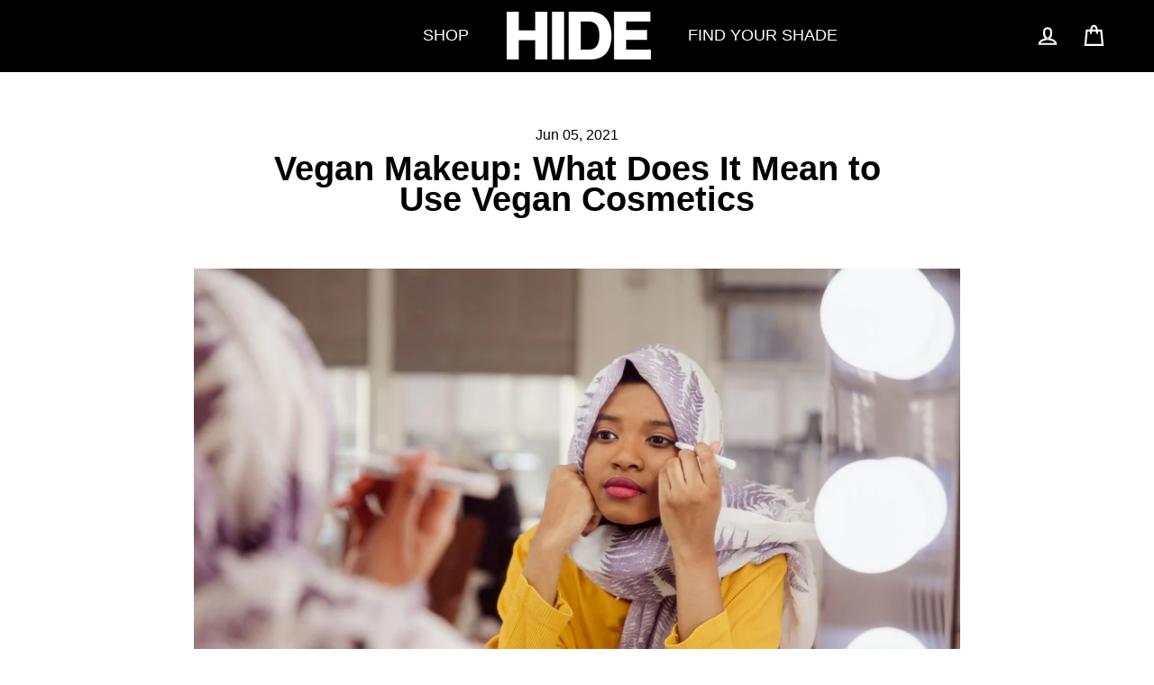

--- FILE ---
content_type: text/css
request_url: https://hidecosmetics.com/cdn/shop/t/69/assets/cross-sell-modal.css?v=130846724493901304641667316790
body_size: 594
content:
:root{--color-body-light: #737373;--color-border: #e5e5e5;--color-brand-accent: #fef752;--border-radius: 10px;--box-shadow-large: 0px 12px 16px -4px rgba(16, 24, 40, .1), 0px 4px 6px -2px rgba(16, 24, 40, .05);--font-family: "Inter", sans-serif;--font-size-extra-small: 12px;--font-size-small: 14px;--font-size-medium: 16px;--font-size-large: 18px;--font-weight-normal: 400;--font-weight-semibold: 600;--letter-spacing-extra-small: -.6px;--letter-spacing-small: -.8px;--letter-spacing-large: -1px;--line-height-extra-small: 16px;--line-height-small: 18px;--line-height-medium: 20px;--line-height-large: 22px;--cross-sell-modal-border: 1px solid var(--color-border);--cross-sell-modal-footer-height: 74px;--cross-sell-modal-header-height: 112px;--cross-sell-modal-padding: 16px;--cross-sell-modal-width: 480px}.cross_sell_modal{background-color:#fff;border-top-left-radius:var(--border-radius);border-top-right-radius:var(--border-radius);bottom:0;box-shadow:var(--box-shadow-large);left:0;margin:auto;max-height:90vh;max-width:var(--cross-sell-modal-width);min-width:100%;overflow-y:auto;position:fixed;right:0;transform:translate3d(0,105%,0);transition:transform .3s linear;width:100%;z-index:-1}.cross_sell_modal.cross_sell_modal--is-visible{transform:translateZ(0);z-index:90002}.cross_sell_modal.cross_sell_modal--is-visible+.cross_sell_modal_overlay{-webkit-backdrop-filter:blur(8px) contrast(100%);backdrop-filter:blur(8px) contrast(100%);background-color:#000c;height:100%;left:0;position:fixed;top:0;width:100%;z-index:90001}@media (min-width: 481px){.cross_sell_modal{min-width:inherit}}@media (min-width: 768px){.cross_sell_modal{transition:none}.cross_sell_modal.cross_sell_modal--is-visible{border-radius:var(--border-radius);bottom:inherit;top:50%;transform:translate3d(0,-50%,0)}.cross_sell_modal-footer{border-radius:0 0 var(--border-radius) var(--border-radius)}}.cross_sell_modal-header{border-bottom:var(--cross-sell-modal-border);position:relative}.cross_sell_modal-header-close_button{align-items:center;display:flex;height:20px;justify-content:center;padding:0;position:absolute;right:var(--cross-sell-modal-padding);top:var(--cross-sell-modal-padding);width:20px}.cross_sell_modal-header-content-badge{border-radius:6px;display:inline-block;font-family:var(--font-family);font-size:var(--font-size-extra-small);font-weight:var(--font-weight-semibold);letter-spacing:var(--letter-spacing-extra-small);line-height:var(--line-height-extra-small);margin:0 0 10px;padding:4px 8px}.cross_sell_modal-header-content-heading{font-family:var(--font-family);font-size:var(--font-size-large);font-weight:var(--font-weight-semibold);letter-spacing:var(--letter-spacing-large);line-height:var(--line-height-large)}.cross_sell_modal-header-content-description{color:var(--color-body-light);font-family:var(--font-family);font-size:var(--font-size-small);font-weight:var(--font-weight-normal);letter-spacing:var(--letter-spacing-small);line-height:var(--line-height-small);margin:0}.cross_sell_modal-header-notice{align-items:center;background-color:#ececfd;border-bottom:var(--cross-sell-modal-border);color:#181abf;display:flex;font-family:var(--font-family);font-size:var(--font-size-small);justify-content:center;letter-spacing:var(--letter-spacing-small);line-height:var(--line-height-small);margin:0;padding:8px 16px;width:100%}.cross_sell_modal-header-notice-timer{display:inline-block;font-family:var(--font-family);font-size:24px;font-weight:500;letter-spacing:-1.5px;line-height:30px;margin-left:8px}.cross_sell_modal-body{min-height:150px;max-height:calc(90vh - (var(--cross-sell-modal-header-height) + var(--cross-sell-modal-footer-height)));overflow-y:auto}.cross_sell_modal-body-media_video{max-width:100%;width:100%}.cross_sell_modal-body-content-product_card{display:flex;margin:0 0 22px}.cross_sell_modal-body-content-product_card-image{border:var(--cross-sell-modal-border);border-radius:6px;margin:0 12px 0 0}.cross_sell_modal-body-content-product_card-details-title,.cross_sell_modal-body-content-product_card-details-description,.cross_sell_modal-body-content-product_card-details-price{margin:0}.cross_sell_modal-body-content-product_card-details-title{font-family:var(--font-family);font-size:var(--font-size-small);font-weight:500;letter-spacing:var(--letter-spacing-small);line-height:var(--line-height-small);margin:0 0 2px}.cross_sell_modal-body-content-product_card-details-description{color:var(--color-body-light);font-family:var(--font-family);font-size:var(--font-size-small);font-weight:var(--font-weight-normal);letter-spacing:var(--letter-spacing-small);line-height:var(--line-height-small);margin:0 0 6px}.cross_sell_modal-body-content-product_card-details-price{font-family:var(--font-family);font-size:var(--font-size-small);font-weight:500;letter-spacing:var(--letter-spacing-small);line-height:var(--line-height-small)}.cross_sell_modal-body-content-product_card-details-price:last-child{margin:0}.cross_sell_modal-body-content-product_card-details-price span{color:#64c281}.cross_sell_modal-body-content-product_card-details-price s{color:var(--color-body-light)}.cross_sell_modal .dev-description{font-family:var(--font-family);font-size:var(--font-size-extra-small);letter-spacing:var(--letter-spacing-extra-small);line-height:var(--line-height-extra-small);text-align:left}.cross_sell_modal .dev-description p{margin:0}.cross_sell_modal .variant_inputs .variant-input{margin:0 2px 5px 0;width:calc(20% - 2px)}.cross_sell_modal .variant_inputs .variant-input-wrap{margin-bottom:10px}.cross_sell_modal .variant_inputs .variant-input-wrap .color-swatch{height:33px;line-height:33px;padding:0}.cross_sell_modal-body-content-accordion{border-bottom:var(--cross-sell-modal-border)}.cross_sell_modal-body-content-accordion:first-child{border-top:var(--cross-sell-modal-border)}.cross_sell_modal-body-content-accordion[open] summary span{transform:rotate(180deg)}.cross_sell_modal-body-content-accordion-summary{align-items:center;display:flex;font-family:var(--font-family);font-size:var(--font-size-small);font-weight:500;justify-content:space-between;letter-spacing:var(--letter-spacing-small);line-height:var(--line-height-small);list-style:none}.cross_sell_modal-body-content-accordion-description{color:var(--color-body-light);font-family:var(--font-family);font-size:var(--font-size-extra-small);font-weight:var(--font-weight-normal);letter-spacing:var(--letter-spacing-extra-small);line-height:var(--line-height-extra-small)}.cross_sell_modal-header-content,.cross_sell_modal-body-content,.cross_sell_modal-footer-content{padding:var(--cross-sell-modal-padding)}.cross_sell_modal-footer{background-color:#f5f5f5;border-top:var(--cross-sell-modal-border)}.cross_sell_modal-footer-notice{align-items:center;background-color:#ecfff2;border-bottom:var(--cross-sell-modal-border);color:#009e32;display:flex;font-family:var(--font-family);font-size:var(--font-size-small);justify-content:center;letter-spacing:var(--letter-spacing-small);line-height:var(--line-height-small);margin:0;padding:8px 16px;width:100%}.cross_sell_modal-footer-notice span{display:inline-block;margin-left:8px}.cross_sell_modal-footer-content{display:flex;flex-wrap:wrap;justify-content:space-between}.cross_sell_modal-footer-content-primary_button,.cross_sell_modal-footer-content-secondary_button{background-color:#fff;border:var(--cross-sell-modal-border);border-radius:6px;color:#000;font-family:var(--font-family);font-size:var(--font-size-small);font-weight:var(--font-weight-semibold);letter-spacing:var(--letter-spacing-small);line-height:var(--line-height-small);padding:11px 16px;text-align:center;width:calc(50% - 3px)}.cross_sell_modal-footer-content-primary_button:only-of-type{width:100%}.cross_sell_modal-footer-content-primary_button s{display:inline-block;margin:0 8px 0 2px;opacity:50%}.cross_sell_modal-footer-content-primary_button strong{font-weight:var(--font-weight-semibold)}.cross_sell_modal-footer-content-primary_button strong:only-child{align-items:center;display:flex;justify-content:center}.cross_sell_modal-footer-content-primary_button strong+strong{display:inline-block;margin-left:8px}.cross_sell_modal-footer-content-accept_button{background-color:var(--color-brand-accent)}.cross_sell_modal-footer-content-disclosure{color:var(--color-body-light);font-family:var(--font-family);font-size:var(--font-size-extra-small);letter-spacing:var(--letter-spacing-extra-small);line-height:var(--line-height-extra-small);margin:8px 0 0;text-align:center;width:100%}
/*# sourceMappingURL=/cdn/shop/t/69/assets/cross-sell-modal.css.map?v=130846724493901304641667316790 */


--- FILE ---
content_type: text/css
request_url: https://hidecosmetics.com/cdn/shop/t/69/assets/section-cross-sell-modal.css?v=116018008677802045991668201801
body_size: 1537
content:
:root{--color-body-light: #737373;--color-border: #e5e5e5;--color-brand-accent: #ff036a;--border-radius: 10px;--box-shadow-large: 0px 12px 16px -4px rgba(16, 24, 40, .1), 0px 4px 6px -2px rgba(16, 24, 40, .05);--font-family: "Inter", sans-serif;--font-size-extra-small: 12px;--font-size-small: 14px;--font-size-medium: 16px;--font-size-large: 18px;--font-weight-normal: 400;--font-weight-semibold: 600;--letter-spacing-extra-small: -.6px;--letter-spacing-small: -.8px;--letter-spacing-large: -1px;--line-height-extra-small: 16px;--line-height-small: 18px;--line-height-medium: 20px;--line-height-large: 22px;--cross-sell-modal-border: 1px solid var(--color-border);--cross-sell-modal-footer-height: 74px;--cross-sell-modal-header-height: 112px;--cross-sell-modal-padding: 16px;--cross-sell-modal-width: 480px}.cross_sell_modal{background-color:#fff;border-top-left-radius:var(--border-radius);border-top-right-radius:var(--border-radius);bottom:0;box-shadow:var(--box-shadow-large);left:0;margin:auto;max-height:90vh;max-width:var(--cross-sell-modal-width);min-width:100%;overflow-y:auto;position:fixed;right:0;transform:translate3d(0,105%,0);transition:transform .3s linear;width:100%;z-index:-1}.cross_sell_modal---is-visible #sticky-cart-app{display:none}.cross_sell_modal.cross_sell_modal---is-visible{transform:translateZ(0);z-index:90004}.cross_sell_modal.cross_sell_modal---is-visible+.cross_sell_modal_overlay{-webkit-backdrop-filter:blur(8px) contrast(100%);backdrop-filter:blur(8px) contrast(100%);background-color:#000c;height:100%;left:0;position:fixed;top:0;width:100%;z-index:90003}@media (min-width: 481px){.cross_sell_modal{min-width:inherit}}@media (min-width: 768px){.cross_sell_modal{transition:none}.cross_sell_modal.cross_sell_modal---is-visible{border-radius:var(--border-radius);bottom:inherit;transform:translate3d(0,-50%,0);top:50%}.cross_sell_modal-footer{border-radius:0 0 var(--border-radius) var(--border-radius)}}.cross_sell_modal-header{border-bottom:var(--cross-sell-modal-border);position:relative}.cross_sell_modal-header-close_button{align-items:center;background:none;border:none;display:flex;height:20px;justify-content:center;min-width:inherit;padding:0;position:absolute;right:var(--cross-sell-modal-padding);top:var(--cross-sell-modal-padding);width:20px}.cross_sell_modal-header-content-badge{border-radius:6px;display:inline-block;font-family:var(--font-family);font-size:var(--font-size-extra-small);font-weight:var(--font-weight-semibold);letter-spacing:var(--letter-spacing-extra-small);line-height:var(--line-height-extra-small);margin:0 0 10px;padding:4px 8px}.cross_sell_modal-header-content-heading{font-family:var(--font-family);font-size:var(--font-size-large);font-weight:var(--font-weight-semibold);letter-spacing:var(--letter-spacing-large);line-height:var(--line-height-large)}.cross_sell_modal-header-content-description{color:var(--color-body-light);font-family:var(--font-family);font-size:var(--font-size-small);font-weight:var(--font-weight-normal);letter-spacing:var(--letter-spacing-small);line-height:var(--line-height-small);margin:0}.cross_sell_modal-header-notice{align-items:center;background-color:#ececfd;border-bottom:var(--cross-sell-modal-border);color:#181abf;display:flex;font-family:var(--font-family);font-size:var(--font-size-small);justify-content:center;letter-spacing:var(--letter-spacing-small);line-height:var(--line-height-small);margin:0;padding:8px 16px;width:100%}.cross_sell_modal-header-notice-timer{display:inline-block;font-family:var(--font-family);font-size:24px;font-weight:500;letter-spacing:-1.5px;line-height:30px;margin-left:8px}.cross_sell_modal-body{min-height:150px;max-height:calc(90vh - (var(--cross-sell-modal-header-height) + var(--cross-sell-modal-footer-height)));overflow-y:auto}.cross_sell_modal-body-media_video{max-width:100%;width:100%}.cross_sell_modal-body-media{position:relative;text-align:center}.cross_sell_modal-body-media-price{align-items:center;bottom:0;display:flex;left:10px;position:absolute}.cross_sell_modal-body-media-price---is-hidden{display:none}.cross_sell_modal-body-media-price span{margin-right:4px}.cross_sell_modal-body-media-price span:last-child,.cross_sell_modal-body-media-price s:last-child{margin-right:8px}.cross_sell_modal-body-tag_group{padding:0 10px;margin:0 0 14px}.cross_sell_modal[data-modal-type=collection] .cross_sell_modal-body-tag_group{margin:7px 0 0}.cross_sell_modal-body .badge_group,.cross_sell_modal[data-modal-type=collection] .tag_group{margin:0}.cross_sell_modal-body-media-image_overlay{background-image:url(https://cdn.shopify.com/s/files/1/0253/4332/8303/files/modal_builder_featured_image_overlay.png?v=1649706733);background-position:bottom;background-repeat:repeat-x;height:100%;left:0;position:absolute;top:0;width:100%}.cross_sell_modal-body-content-scrollable{overflow-x:auto;position:relative;width:100%}.cross_sell_modal-body-content-scrollable .cross_sell_modal-body-content--collection{display:grid;grid-auto-flow:column;grid-gap:4px;grid-template-columns:1fr;padding:2px 10px 10px}.cross_sell_modal-body-content-scrollable .cross_sell_modal-body-content-collection_card{border:var(--border-outline-light);border-radius:var(--border-radius-primary);padding:10px;text-align:center}.cross_sell_modal-body-content-scrollable .cross_sell_modal-body-content-collection_card---is-selected{border:1px solid #A3A3A3;box-shadow:0 0 0 1.79592px #e5e5e5}.cross_sell_modal-body-content-scrollable .cross_sell_modal-body-content-collection_card-media{height:75px;margin:0 auto;overflow:hidden;position:relative;width:75px}.cross_sell_modal-body-content-scrollable .cross_sell_modal-body-content-collection_card-image{border:none;border-radius:var(--border-radius-primary);box-shadow:none;height:100px;left:-50%;max-width:inherit;position:absolute;top:-50%;transform:translate3d(25%,25%,0);width:100px}.cross_sell_modal-body-content-scrollable .cross_sell_modal-body-content-collection_card-image--press_on{height:75px;left:-25%;top:-30%;width:75px}.cross_sell_modal-body-content-scrollable .cross_sell_modal-body-content-collection_card-title{margin:0 0 6px}.cross_sell_modal-body-content-scrollable .cross_sell_modal-body-content-collection_card-button{border-radius:var(--border-radius-tertiary);font-size:var(--font-size-text-xs);letter-spacing:var(--letter-spacing-text-xs);line-height:var(--line-height-text-xs);padding:8px 12px}.cross_sell_modal-body-content-scrollable .cross_sell_modal-body-content-collection_card-button[data-type=remove]{background-color:var(--color-background-light-primary);color:var(--color-text-light-highlight)}.cross_sell_modal-footer-content-primary_button:disabled{border:var(--border-outline-light);box-shadow:var(--box-shadow-xs)}.cross_sell_modal-body-content--collection{display:grid;grid-auto-flow:row;grid-gap:8px;grid-template-columns:1fr 1fr 1fr}.cross_sell_modal-body-content-product_card{display:flex;margin:0 0 22px}.cross_sell_modal-body-content-collection_card-image,.cross_sell_modal-body-content-product_card-image{border:var(--cross-sell-modal-border);border-radius:6px;margin:0 12px 0 0}.cross_sell_modal-body-content-collection_card-image,.cross_sell_modal-body-content-collection_card-details-title,.cross_sell_modal-body-content-collection_card-details-description,.cross_sell_modal-body-content-collection_card-details-price,.cross_sell_modal-body-content-product_card-details-title,.cross_sell_modal-body-content-product_card-details-description,.cross_sell_modal-body-content-product_card-details-price{margin:0}.cross_sell_modal-body-content-collection_card-details-title,.cross_sell_modal-body-content-product_card-details-title{font-family:var(--font-family);font-size:var(--font-size-small);font-weight:500;letter-spacing:var(--letter-spacing-small);line-height:var(--line-height-small);margin:0 0 2px}.cross_sell_modal-body-content-collection_card-details-description,.cross_sell_modal-body-content-product_card-details-description{color:var(--color-body-light);font-family:var(--font-family);font-size:var(--font-size-small);font-weight:var(--font-weight-normal);letter-spacing:var(--letter-spacing-small);line-height:var(--line-height-small);margin:0 0 6px}.cross_sell_modal-body-content-collection_card-details-price,.cross_sell_modal-body-content-product_card-details-price{font-family:var(--font-family);font-size:var(--font-size-small);font-weight:500;letter-spacing:var(--letter-spacing-small);line-height:var(--line-height-small)}.cross_sell_modal-body-content-collection_card-details-price:last-child,.cross_sell_modal-body-content-product_card-details-price:last-child{margin:0}.cross_sell_modal-body-content-collection_card-details-price span,.cross_sell_modal-body-content-product_card-details-price span{color:var(--color-brand)}.cross_sell_modal-body-content-collection_card-details-price s,.cross_sell_modal-body-content-product_card-details-price s{color:var(--color-body-light)}.cross_sell_modal-body>.cross_sell_modal-body-content .cross_sell_modal-body-content-collection_card-quantity{margin-top:8px}.cross_sell_modal-body-content-collection_card-quantity-input{cursor:not-allowed;pointer-events:none;text-align:center;-webkit-user-select:none;user-select:none;width:34px!important}.cross_sell_modal-body-content-collection_card-button[data-type=remove]{background-color:#f8f9fb;color:#636363}.cross_sell_modal-body-content-collection_card-button span{display:flex;margin-right:4px}.cross_sell_modal-body-content-accordion{border-bottom:var(--cross-sell-modal-border)}.cross_sell_modal-body-content-accordion:first-child{border-top:var(--cross-sell-modal-border)}.cross_sell_modal-body-content-accordion[open] summary,.cross_sell_modal-body-content-accordion input:checked+h4{border-bottom:var(--cross-sell-modal-border)}.cross_sell_modal-body-content-accordion[open] summary span,.cross_sell_modal-body-content-accordion input:checked+h4 span{transform:rotate(180deg)}.cross_sell_modal-body-content-accordion-summary{align-items:center;display:flex;font-family:var(--font-family);font-size:var(--font-size-small);font-weight:500;justify-content:space-between;letter-spacing:var(--letter-spacing-small);line-height:var(--line-height-small);margin:0;padding:16px}.cross_sell_modal-body-content-accordion-description{color:var(--color-body-light);font-family:var(--font-family);font-size:var(--font-size-extra-small);font-weight:var(--font-weight-normal);letter-spacing:var(--letter-spacing-extra-small);line-height:var(--line-height-extra-small);margin:0;padding:16px}.cross_sell_modal-body-content-accordion input,.cross_sell_modal-body-content-accordion input~p{display:none}.cross_sell_modal-body-content-accordion input:checked~p{display:block}.cross_sell_modal-header-content,.cross_sell_modal-body-content,.cross_sell_modal-footer-content{padding:var(--cross-sell-modal-padding)}.cross_sell_modal-footer{background-color:#f5f5f5;border-top:var(--cross-sell-modal-border)}.cross_sell_modal-footer-notice{align-items:center;background-color:#ecfff2;border-bottom:var(--cross-sell-modal-border);color:#009e32;display:flex;font-family:var(--font-family);font-size:var(--font-size-small);justify-content:center;letter-spacing:var(--letter-spacing-small);line-height:var(--line-height-small);margin:0;padding:8px 16px;width:100%}.cross_sell_modal-footer-notice span{display:inline-block;margin-left:8px}.cross_sell_modal-footer-content{display:flex;flex-wrap:wrap;justify-content:space-between}.cross_sell_modal-body-content-collection_card-button,.cross_sell_modal-footer-content-primary_button,.cross_sell_modal-footer-content-secondary_button{background-color:#fff;border:var(--cross-sell-modal-border);border-radius:6px;color:#000;font-family:var(--font-family);font-size:var(--font-size-small);font-weight:var(--font-weight-semibold);letter-spacing:var(--letter-spacing-small);line-height:var(--line-height-small);padding:11px 16px;text-align:center;width:calc(50% - 3px)}.cross_sell_modal-body-content-collection_card-button{align-items:center;background-color:#000;border-radius:8px;color:#fff;display:flex;justify-content:center;margin-top:8px;padding:7px 20px;width:100%}.cross_sell_modal-footer-content-primary_button:only-of-type{width:100%}.cross_sell_modal-footer-content-primary_button s{display:inline-block;margin:0 8px 0 2px;opacity:.8}.cross_sell_modal-footer-content-primary_button strong{font-weight:var(--font-weight-semibold)}.cross_sell_modal-footer-content-primary_button strong:only-child{align-items:center;display:flex;justify-content:center}.cross_sell_modal-footer-content-primary_button strong+strong{display:inline-block;margin-left:8px}.cross_sell_modal-footer-content-accept_button{background-color:var(--color-primary)}.cross_sell_modal-footer-content-disclosure{color:var(--color-body-light);font-family:var(--font-family);font-size:var(--font-size-extra-small);letter-spacing:var(--letter-spacing-extra-small);line-height:var(--line-height-extra-small);margin:8px 0 0;text-align:center;width:100%}.cross_sell_modal-footer-content-disclosure:empty{margin:0}.quantity_group[data-quantity="0"],.quantity_group:not([data-quantity="0"])+button,.cross_sell_modal[data-modal-type=polish][data-modal-product-count="0"] .cross_sell_modal-footer-content-accept_button+.cross_sell_modal-footer-content-accept_button,.cross_sell_modal[data-modal-type=polish]:not([data-modal-product-count="0"]) .cross_sell_modal-footer-content-accept_button,.cross_sell_modal[data-modal-type=polish]:not([data-modal-product-count="0"],[data-modal-product-count="1"]) .cross_sell_modal-body-media-price:nth-child(1){display:none}.quantity_group[data-quantity="0"]+button,.cross_sell_modal[data-modal-type=polish][data-modal-product-count="0"] .cross_sell_modal-footer-content-accept_button,.cross_sell_modal[data-modal-type=polish]:not([data-modal-product-count="0"]) .cross_sell_modal-footer-content-accept_button+.cross_sell_modal-footer-content-accept_button,.cross_sell_modal[data-modal-type=polish][data-modal-product-count="0"] .cross_sell_modal-body-media-price:nth-child(1),.cross_sell_modal[data-modal-type=polish][data-modal-product-count="1"] .cross_sell_modal-body-media-price:nth-child(1),.cross_sell_modal[data-modal-type=polish][data-modal-product-count="2"] .cross_sell_modal-body-media-price:nth-child(2),.cross_sell_modal[data-modal-type=polish][data-modal-product-count="3"] .cross_sell_modal-body-media-price:nth-child(3),.cross_sell_modal[data-modal-type=polish]:not([data-modal-product-count="0"],[data-modal-product-count="1"],[data-modal-product-count="2"],[data-modal-product-count="3"]) .cross_sell_modal-body-media-price:nth-child(4){display:block}.quantity_group:not([data-quantity="0"]){display:flex}.cross_sell_modal-footer .button{font-size:var(--font-size-text-xs);letter-spacing:var(--letter-spacing-text-xs);line-height:var(--line-height-text-xs)}@media (min-width: 475px){.cross_sell_modal-footer .button{font-size:var(--font-size-text-sm);letter-spacing:var(--letter-spacing-text-sm);line-height:var(--line-height-text-sm)}}
/*# sourceMappingURL=/cdn/shop/t/69/assets/section-cross-sell-modal.css.map?v=116018008677802045991668201801 */


--- FILE ---
content_type: text/css
request_url: https://hidecosmetics.com/cdn/shop/t/69/assets/underlining.css?v=140723645597644961611670610756
body_size: 2129
content:
:root{--color-neutral-black: #000;--color-neutral-gray-800: #292929;--color-neutral-gray-700: #424242;--color-neutral-gray-600: #525252;--color-neutral-gray-500: #737373;--color-neutral-gray-400: #a3a3a3;--color-neutral-white: #fff;--color-neutral-gray-50: #fafafa;--color-neutral-gray-100: #f5f5f5;--color-neutral-gray-200: #e5e5e5;--color-primary: var(--color-neutral-black);--color-primary-400: var(--color-neutral-gray-400);--color-primary-600: var(--color-neutral-gray-600);--color-primary-alt: var(--color-neutral-gray-400);--color-primary-muted: var(--color-neutral-gray-100);--color-secondary: #75b0a0;--color-secondary-200: #ddfff5;--color-secondary-400: #adebd9;--color-secondary-alt: var(--color-secondary-400);--color-secondary-muted: #f1fffb;--color-background-light-primary: var(--color-neutral-white);--color-background-light-secondary: var(--color-neutral-gray-100);--color-background-light-alt: #f0ece8;--color-background-dark-primary: var(--color-neutral-gray-800);--color-background-dark-secondary: var(--color-neutral-gray-700);--color-outline-light: var(--color-neutral-gray-200);--color-outline-medium: var(--color-neutral-gray-400);--color-outline-dark: var(--color-neutral-gray-700);--color-disabled-light: var(--color-neutral-gray-100);--color-disabled-dark: var(--color-neutral-gray-500);--color-disabled-primary: var(--color-primary-400);--color-disabled-secondary: var(--color-secondary-200);--color-disabled-alt: #cfcfcf;--color-hover-light: var(--color-neutral-gray-100);--color-hover-dark: var(--color-neutral-gray-800);--color-hover-primary: var(--color-primary-600);--color-hover-secondary: var(--color-secondary-400);--color-text-disabled-alt: #828282;--color-text-light-highlight: var(--color-neutral-black);--color-text-light-body: var(--color-neutral-gray-500);--color-text-light-disabled: #d6d6d6;--color-text-dark-highlight: var(--color-neutral-white);--color-text-dark-body: var(--color-text-light-disabled);--color-text-dark-disabled: var(--color-neutral-gray-500);--color-info-primary: #0284fe;--color-info-alt: #78beff;--color-info-muted: #f8fbff;--color-success-primary: #0bb07b;--color-success-alt: #3ed3a3;--color-success-muted: #f1fffb;--color-warning-5: #ffbc53;--color-warning-primary: #ffad0d;--color-warning-alt: #ffca65;--color-warning-muted: #fffcf5;--color-danger-primary: #f03d3d;--color-danger-alt: #ff6666;--color-danger-muted: #fff8f8;--font-family: "Inter", sans-serif;--font-size-display-xs: 24px;--font-size-display-sm: 30px;--font-size-display-md: 36px;--font-size-display-lg: 48px;--font-size-display-xl: 60px;--font-size-display-2xl: 72px;--font-size-text-xxs: 10px;--font-size-text-xs: 12px;--font-size-text-sm: 14px;--font-size-text-md: 16px;--font-size-text-lg: 18px;--font-size-text-xl: 20px;--font-weight-regular: 400;--font-weight-medium: 500;--font-weight-semibold: 600;--font-weight-bold: 700;--letter-spacing-display-xs: -1.5px;--letter-spacing-display-sm: -2px;--letter-spacing-display-md: -2.5px;--letter-spacing-display-lg: -2.8px;--letter-spacing-display-xl: -3px;--letter-spacing-display-2xl: -4px;--letter-spacing-text-xxs: -.6px;--letter-spacing-text-xs: -.6px;--letter-spacing-text-sm: -.8px;--letter-spacing-text-md: -1px;--letter-spacing-text-lg: -1px;--letter-spacing-text-xl: -.8px;--line-height-display-xs: 30px;--line-height-display-sm: 37.5px;--line-height-display-md: 45px;--line-height-display-lg: 60px;--line-height-display-xl: 75px;--line-height-display-2xl: 90px;--line-height-text-xxs: 12.5px;--line-height-text-xs: 15px;--line-height-text-sm: 17.5px;--line-height-text-md: 20px;--line-height-text-lg: 22.5px;--line-height-text-xl: 25px;--border-outline-light: 1px solid var(--color-outline-light);--border-outline-medium: 1px solid var(--color-outline-medium);--border-radius-primary: 10px;--border-radius-secondary: 8px;--border-radius-tertiary: 6px;--border-radius-quarternary: 4px;--box-shadow-focus-primary: 0 0 0 2px var(--color-outline-light);--box-shadow-focus-secondary: 0 0 0 4px var(--color-secondary-muted);--box-shadow-xs: 0 1px 2px 0 rgba(16, 24, 40, .05)}.button{background-color:var(--color-background-dark-primary);border:none;border-radius:var(--border-radius-tertiary);box-shadow:var(--box-shadow-xs);color:var(--color-text-dark-highlight);font-family:var(--font-family);font-weight:var(--font-weight-semibold);height:40px;min-width:inherit;padding:0;text-align:center}.button:hover{background-color:var(--color-hover-dark)}.button:focus,.button:active{background-color:var(--color-background-dark-primary);color:var(--color-text-dark-highlight)}.button--sm{border-radius:var(--border-radius-tertiary);font-size:var(--font-size-text-xs);letter-spacing:var(--letter-spacing-text-xs);line-height:var(--line-height-text-xs);padding:8px 12px}.button--md{border-radius:var(--border-radius-tertiary);font-size:var(--font-size-text-sm);letter-spacing:var(--letter-spacing-text-sm);line-height:var(--line-height-text-sm);padding:11px 16px}.button--lg{border-radius:var(--border-radius-secondary);font-size:var(--font-size-text-md);letter-spacing:var(--letter-spacing-text-md);line-height:var(--line-height-text-md);padding:14px 16px}.button--primary,.button--primary:focus,.button--primary:active{background-color:var(--color-primary);color:var(--color-text-dark-highlight)}.button--secondary,.button--secondary:focus,.button--secondary:active{background-color:var(--color-background-light-primary);border:1px solid var(--color-secondary-alt);color:var(--color-secondary)}.button--tertiary,.button--tertiary:focus,.button--tertiary:active{background-color:var(--color-background-light-primary);border:var(--border-outline-light);color:var(--color-text-light-highlight)}.button--primary:hover{background-color:var(--color-hover-primary);color:var(--color-text-dark-highlight)}.button--secondary:hover{background-color:var(--color-hover-secondary);border:1px solid var(--color-secondary-alt);color:var(--color-secondary)}.button--tertiary:hover{background-color:var(--color-hover-light);border:var(--border-outline-light);color:var(--color-text-light-highlight)}.button--disabled,.button--disabled:hover,.button--disabled:focus,.button--disabled:active{background-color:var(--color-disabled-light);border:var(--border-outline-light);color:var(--color-text-light-disabled)}.button--brand,.button--brand:hover,.button--brand:focus,.button--brand:active{background-color:var(--colorBtnPrimary)!important;color:var(--colorBtnPrimaryText)!important}.button strong{font-weight:var(--font-weight-semibold)}.button--price s{color:var(--color-neutral-gray-100);margin:0 8px 0 4px;opacity:.8}.button--brand.button--price s{color:var(--colorBtnPrimaryText)!important}.button--price strong:only-child{align-items:center;display:flex;justify-content:center}.button--price strong+strong{display:inline-block;margin-left:8px}.button--100\%{width:100%}.button---is-hidden{display:none}.input--readonly{background:none;border:none;font-size:var(--font-size-text-xs);font-weight:var(--font-weight-medium);letter-spacing:normal;line-height:var(--line-height-text-xs);margin:0;min-width:34px;padding:0;width:auto}.page_header{display:flex;justify-content:space-between;margin:0 0 12px}.page_header-left,.page_header-right{align-items:center;display:flex}.page_header svg{margin-right:10px}.tag{align-items:center;border-radius:var(--border-radius-tertiary);display:inline-flex;font-family:var(--font-family);font-weight:var(--font-weight-medium);margin-right:8px;padding:4px 8px}.tag--sm{font-size:var(--font-size-text-xxs);letter-spacing:var(--letter-spacing-text-xxs);line-height:var(--line-height-text-xxs)}.tag--md{font-size:var(--font-size-text-xs);letter-spacing:var(--letter-spacing-text-xs);line-height:var(--line-height-text-xs)}.tag_group{border-radius:var(--border-radius-secondary);display:flex;font-family:var(--font-family);font-size:var(--font-size-text-xs);font-weight:var(--font-weight-medium);letter-spacing:var(--letter-spacing-text-xs);line-height:var(--line-height-text-xs);margin:0 0 12px;padding:4px 10px 4px 4px;width:100%}nav~.tag_group{box-sizing:border-box;margin:0 0 1.5em}@media (min-width: 1000px){nav~.tag_group{margin:1.5em 0 0}}.tag_group-description{align-items:center;display:flex;flex:1;justify-content:space-between}.tag_group-description-icon{display:inline-block;height:15px}.tag--solid-white{background-color:var(--color-background-light-primary);color:var(--color-text-light-highlight)}.tag--primary{background-color:var(--color-primary);color:var(--color-text-dark-highlight)}.tag--primary-muted{background-color:var(--color-primary-muted);color:var(--color-text-light-highlight)}.tag--secondary{background-color:var(--color-secondary);color:var(--color-text-dark-highlight)}.tag--secondary-muted{background-color:var(--color-secondary-muted);color:var(--color-text-light-highlight)}.tag--primary.tag--outline{background-color:transparent;box-shadow:inset 0 0 0 1px var(--color-primary);color:var(--color-primary)}.tag--secondary.tag--outline{background-color:transparent;box-shadow:inset 0 0 0 1px var(--color-secondary);color:var(--color-secondary)}.tag--primary.tag--outline path{fill:var(--color-primary)}.tag--secondary.tag--outline path{fill:var(--color-secondary)}.tag--left-status .tag-status{background-color:var(--color-success-primary);border-radius:100%;bottom:1px;display:inline-block;height:8px;margin-right:6px;position:relative;width:8px}.color--primary{color:var(--color-primary)}.color--secondary{color:var(--color-secondary)}.color--info-primary{color:var(--color-info-primary)}.color--text-light-body{color:var(--color-text-light-body)}.color--text-primary,.color--text-brand{color:#24c59e}.color--text-secondary{color:var(--color-secondary)}.color--text-secondary-alt{color:var(--color-secondary-alt)}.link--as-button,.link--as-icon{text-decoration:none}.link--as-button{display:inline-block}.button--as-icon,.link--as-icon{align-items:center;display:flex}.button--hover-color,.link--hover-color{color:var(--color-text-light-disabled)}.button--hover-color:hover,.button--hover-color:focus,.button--hover-color:active,.link--hover-color:hover,.link--hover-color:active{color:var(--color-text-light-highlight)}.hr{background:0;border:0;border-bottom:var(--border-outline-light);margin:15px 0;padding:0}.quantity_group{align-items:center;border:var(--border-outline-light);border-radius:var(--border-radius-tertiary);display:flex;justify-content:space-between}.quantity_group>*{padding:8px}.quantity_group button{background:none;border:none;display:flex;height:32px;justify-content:center;min-width:32px;padding:0;width:32px}[class*=---is-hidden]{display:none}.text--left{text-align:left}.text--center{text-align:center}.text--right{text-align:right}.small--hide{display:none}@media (min-width: 800px){.small--hide{display:block}.medium-up--hide{display:none}}.font--display-2xl{font-family:var(--font-family);font-size:var(--font-size-display-2xl);letter-spacing:var(--letter-spacing-display-2xl);line-height:var(--line-height-display-2xl)}.font--display-xl{font-family:var(--font-family);font-size:var(--font-size-display-xl);letter-spacing:var(--letter-spacing-display-xl);line-height:var(--line-height-display-xl)}.font--display-lg{font-family:var(--font-family);font-size:var(--font-size-display-lg);letter-spacing:var(--letter-spacing-display-lg);line-height:var(--line-height-display-lg)}.font--display-md{font-family:var(--font-family);font-size:var(--font-size-display-md);letter-spacing:var(--letter-spacing-display-md);line-height:var(--line-height-display-md)}.font--display-sm{font-family:var(--font-family);font-size:var(--font-size-display-sm);letter-spacing:var(--letter-spacing-display-sm);line-height:var(--line-height-display-sm)}.font--display-xs{font-family:var(--font-family);font-size:var(--font-size-display-xs);letter-spacing:var(--letter-spacing-display-xs);line-height:var(--line-height-display-xs)}.font--text-xl{font-family:var(--font-family);font-size:var(--font-size-text-xl);letter-spacing:var(--letter-spacing-text-xl);line-height:var(--line-height-text-xl)}.font--text-lg{font-family:var(--font-family);font-size:var(--font-size-text-lg);letter-spacing:var(--letter-spacing-text-lg);line-height:var(--line-height-text-lg)}.font--text-md{font-family:var(--font-family);font-size:var(--font-size-text-md);letter-spacing:var(--letter-spacing-text-md);line-height:var(--line-height-text-md)}.font--text-sm{font-family:var(--font-family);font-size:var(--font-size-text-sm);letter-spacing:var(--letter-spacing-text-sm);line-height:var(--line-height-text-sm)}.font--text-xs{font-family:var(--font-family);font-size:var(--font-size-text-xs);letter-spacing:var(--letter-spacing-text-xs);line-height:var(--line-height-text-xs)}.font--text-xxs{font-family:var(--font-family);font-size:var(--font-size-text-xxs);letter-spacing:var(--letter-spacing-text-xxs);line-height:var(--line-height-text-xxs)}.font--display-2xl-regular,.font--display-xl-regular,.font--display-lg-regular,.font--display-md-regular,.font--display-sm-regular,.font--display-xs-regular,.font--text-xl-regular,.font--text-lg-regular,.font--text-md-regular,.font--text-sm-regular,.font--text-xs-regular,.font--text-xxs-regular{font-weight:var(--font-weight-regular)}.font--display-2xl-medium,.font--display-xl-medium,.font--display-lg-medium,.font--display-md-medium,.font--display-sm-medium,.font--display-xs-medium,.font--text-xl-medium,.font--text-lg-medium,.font--text-md-medium,.font--text-sm-medium,.font--text-xs-medium,.font--text-xxs-medium{font-weight:var(--font-weight-medium)}.font--display-2xl-semibold,.font--display-xl-semibold,.font--display-lg-semibold,.font--display-md-semibold,.font--display-sm-semibold,.font--display-xs-semibold,.font--text-xl-semibold,.font--text-lg-semibold,.font--text-md-semibold,.font--text-sm-semibold,.font--text-xs-semibold,.font--text-xxs-semibold{font-weight:var(--font-weight-semibold)}.font--display-2xl-bold,.font--display-xl-bold,.font--display-lg-bold,.font--display-md-bold,.font--display-sm-bold,.font--display-xs-bold,.font--text-xl-bold,.font--text-lg-bold,.font--text-md-bold,.font--text-sm-bold,.font--text-xs-bold,.font--text-xxs-bold{font-weight:var(--font-weight-bold)}.vendor:first-of-type{margin-top:0}.vendor,.title,.reviews_rating,.description,.price_line,.installments,.key_points{width:100%}.reviews_rating{margin:6px 0 0}.reviews_rating+.description{margin:6px 0 0}.description:empty{margin:0}.price_line,.installments{margin-top:12px}.price_line{align-items:center;display:flex;justify-content:space-between;width:100%}.price_line>div{display:flex}.price_line-price{align-items:center;margin-right:8px}.reviews_rating .loox-rating span{color:var(--color-text-light-body);font-family:var(--font-family);font-size:var(--font-size-text-sm);font-weight:var(--font-weight-regular);letter-spacing:var(--letter-spacing-text-sm);line-height:var(--line-height-text-sm)}.reviews_rating .loox-rating{align-items:center;display:flex}.reviews_rating .loox-rating .loox-icon{color:var(--color-warning-5);font-size:var(--font-size-text-sm);font-weight:var(--font-weight-regular);letter-spacing:var(--letter-spacing-text-sm);line-height:var(--line-height-text-sm)}.reviews_rating .loox-rating .loox-icon+.loox-icon{display:inline-block;margin-left:2.5px}.installments-image{left:-43px;position:relative}.key_points{background-color:var(--color-neutral-gray-50);border-radius:var(--border-radius-primary);list-style-type:none;margin:12px 0 14px;padding:8px;width:100%}.key_points-line_item{align-items:center;display:flex;width:100%}.key_points-line_item+.key_points-line_item{margin-top:4px}.key_points-line_item strong{display:inline-block;margin-left:8px}.shades{align-items:center;display:flex;margin-top:22px}.installments{line-height:16px}.form_message{background-color:var(--color-neutral-gray-50);border-radius:8px;line-height:13px;margin-top:12px;padding:12px 16px;text-align:center;width:100%}.installments-image,.form_message-image{height:16px}.form_buttons_placeholder{height:64px;position:absolute}.form_buttons{align-items:center;display:flex;height:64px;justify-content:center;width:100%}.form_buttons:not(.js-form_buttons){height:auto}.form_buttons--fixed{position:fixed;z-index:-1}.form_buttons--fixed .button{display:none}.form_buttons .button{height:48px}.form_buttons-button,.form_buttons-view_cart_button,.form_buttons-add_to_cart_button{align-items:center;border:var(--border-outline-light);border-radius:var(--border-radius-secondary);box-shadow:var(--box-shadow-xs);font-family:var(--font-family);font-size:var(--font-size-text-sm);font-weight:var(--font-weight-semibold);height:48px;justify-content:center;letter-spacing:var(--letter-spacing-text-sm);line-height:var(--line-height-text-sm);padding:11px 16px;width:100%}.form_buttons-button,.form_buttons-view_cart_button,.form_buttons-add_to_cart_button[type=submit]{background-color:var(--color-primary);border:none;color:var(--color-text-dark-highlight)}.form_buttons-view_cart_button{display:none}.form_buttons-back_to_top_button{align-items:center;background-color:var(--color-background-light-primary);border:var(--border-outline-light);border-radius:var(--border-radius-secondary);box-shadow:var(--box-shadow-xs);color:var(--color-text-light-highlight);display:none;height:48px;justify-content:center;margin-right:6px;padding:14px;width:48px}.form_buttons.js-form_buttons{height:0}.form_buttons.js-form_buttons .form_buttons-add_to_cart_button{display:none}body.form---is-out-of-view .form_buttons_placeholder{height:64px}body.form---is-out-of-view .form_buttons.js-form_buttons{background-color:#ffffff80;-webkit-backdrop-filter:blur(16px) contrast(100%);backdrop-filter:blur(16px) contrast(100%);border-radius:var(--border-radius-primary);bottom:0;height:64px;left:0;padding:8px;position:fixed;z-index:90002}body.form---is-out-of-view .form_buttons.js-form_buttons .button,body.form---is-out-of-view .form_buttons-back_to_top_button{display:flex;min-width:48px}body.form---is-out-of-view .form_buttons-view_cart_button,body.form---is-out-of-view .form_buttons.js-form_buttons .form_buttons-button,body.form---is-out-of-view .form_buttons.js-form_buttons .form_buttons-add_to_cart_button{display:flex;max-width:340px}.toast_notification{-webkit-backdrop-filter:blur(16px) contrast(100%);backdrop-filter:blur(16px) contrast(100%);background-color:#000;border-radius:var(--border-radius-primary);bottom:20px;color:#fff;font-family:var(--font-family);font-size:var(--font-size-text-sm);font-weight:var(--font-weight-semibold);letter-spacing:var(--letter-spacing-text-sm);line-height:var(--line-height-text-sm);padding:10px;position:fixed;right:20px;z-index:90003}body.form---is-out-of-view .toast_notification{bottom:84px}body.form---is-out-of-view .cart_bar .form_buttons-actions{align-items:center;display:flex;justify-content:center;width:100%}body.form---is-out-of-view .cart_bar .form_buttons.js-form_buttons{flex-wrap:wrap;height:inherit;min-height:64px}body.form---is-out-of-view .cart_bar .form_buttons.js-form_buttons p{margin-bottom:0;width:100%}#ProductSection-5811540164767+#shopify-section-press-carousel{margin-top:var(--margin-section)}
/*# sourceMappingURL=/cdn/shop/t/69/assets/underlining.css.map?v=140723645597644961611670610756 */


--- FILE ---
content_type: text/css
request_url: https://hidecosmetics.com/cdn/shop/t/69/assets/bold-upsell-custom.css?v=150135899998303055901667316791
body_size: -763
content:
/*# sourceMappingURL=/cdn/shop/t/69/assets/bold-upsell-custom.css.map?v=150135899998303055901667316791 */


--- FILE ---
content_type: text/css
request_url: https://hidecosmetics.com/cdn/shop/t/69/assets/bsub.scss.css?v=124575252957122635151667316789
body_size: 341
content:
@keyframes bsub-fadeInFromNone{0%{display:none;opacity:0}1%{display:block;opacity:0}to{display:block;opacity:1}}.bsub__hidden{display:none}.bsub-widget{padding:0!important;border:0!important;margin:0!important}.bsub-widget legend{display:none}.bsub-widget__wrapper{border:1px solid #000;font-size:12px;margin-bottom:10px}.bsub-widget__wrapper fieldset{border:0;background-color:inherit;margin:0;padding:0}.bsub-widget__wrapper legend{display:none}.bsub-widget__wrapper--single .bsub-widget__plans-container,.bsub-widget__wrapper--single .bsub-widget__options-container{margin-top:0}.bsub-widget__description{padding-top:10px;color:#000;border-top:1px solid rgba(0,0,0,.1)}.bsub-widget__plan-label{margin:0}.bsub-widget__groups-container{display:flex;align-items:stretch;margin:0}.bsub-widget__groups-container input[type=radio]{float:left;margin:10px;padding:0}.bsub-widget__groups-container input[type=radio]:after{width:15px;height:15px;border-radius:15px;top:-3px;left:-1px;position:relative;background-color:#f0f0f0;content:"";display:inline-block;visibility:visible;border:1px solid black}.bsub-widget__groups-container input[type=radio]:checked:after{width:15px;height:15px;border-radius:15px;top:-3px;left:-1px;position:relative;background-color:#f0f0f0;content:"";display:inline-block;visibility:visible;border:3px solid black}.bsub-widget__group{flex:1 1 100%;padding:5px}.bsub-widget__group-header{position:relative;display:flex!important;padding:5px}.bsub-widget__group-header .bsub-widget__image{display:none}input+.bsub-widget__group-header{padding-left:10px}input:checked+.bsub-widget__group-header{padding-left:10px;font-weight:700}.bsub-widget__group-header .bsub-widget__product-off{position:absolute;z-index:1;top:5px;right:5px;width:35px;height:14px;background-color:#96e3ac;font-size:7.69px;padding:3px;text-align:center}.bsub-widget__group-header .bsub-widget__text-sub{font-size:10px;padding:0 0 3px}.bsub-widget__group-label{height:100%;margin:0}.bsub-widget__group-discount-summary{font-size:10px;padding:0 0 3px}.bac_plan_container{border:1px solid #f0f0f0;margin:10px;width:96%}.bsub-widget__plans-container,.bsub-widget__options-container{animation:bsub-fadeInFromNone .1s ease-in-out;margin:2px 2px 5px}.bsub-widget__plans-container input[type=radio],.bsub-widget__options-container input[type=radio]{display:none}.bsub-widget__plans-container fieldset+fieldset,.bsub-widget__options-container fieldset+fieldset{margin-top:10px}.bsub-widget__plan{position:relative;border-bottom:1px solid #f0f0f0}.bsub-widget__plan,.bsub-widget__option{width:100%}.bsub-widget__text{padding:5px 0;align-text:left}.bsub-widget__plan-header{display:flex!important;padding:6px;text-align:left}.bsub-widget__plan-header .bsub-widget__image{display:none}.bsub-widget__plan-header .bsub-widget__text{flex-grow:1}input:checked+.bsub-widget__plan-header{font-weight:700;background-color:#fff}input:not(:checked)+.bsub-widget__plan-header:hover{background:#00000008}.bsub-cart__selling-plan-details,.bsub-cart-popup__selling-plan-details{font-size:12px}.bsub-widget__single-product-box{margin:11px 12px;padding:11px;text-align:left;border:1px solid #F0F0F0}.bsub-plans-container-total-row{text-align:left}.bsub-plans-container-total-row .bsub-plans-container-total-word{font-size:14.21px;font-weight:700;padding:2px 2px 2px 10px}.bsub-plans-container-total-row .bsub-plans-container-total-price-regular{text-decoration:line-through;padding:2px;font-size:14px}.bsub-plans-container-total-row .bsub-plans-container-total-price{color:#54b56f;padding:2px;font-size:14px}.bsub-plans-container-total-row .bsub-plans-container-total-interation{padding:2px;font-size:14px}.bsub-plans-container-cancel-message,.bsub-plans-container-edit-message{float:left;font-size:10px;padding:2px 10px}.bsub-widget__plan-pricing{display:none}.bsub-widget__text-main,.bsub-widget__text span{font-weight:700;text-align:left}.bac_subscription_option_hide{display:none}input+.bsub-widget__group-header{padding:0}.bsub-widget__group-header{padding-top:10px}.bsub-widget__group-discount-summary{display:block}input:checked+.bsub-widget__group-header{padding-left:0}.bac_chevron:after{position:absolute;display:inline-block;top:10.15px;right:10px;width:10px;height:10px;content:"";border-style:solid;border-width:1px 1px 0 0;vertical-align:top;transform:rotate(135deg)}
/*# sourceMappingURL=/cdn/shop/t/69/assets/bsub.scss.css.map?v=124575252957122635151667316789 */


--- FILE ---
content_type: text/css
request_url: https://hidecosmetics.com/cdn/shop/t/69/assets/devst-styles.scss.css?v=141691371804224193631667316791
body_size: 1345
content:
#shopify-section-product-template .hide_photo.product__thumb-item.slick-slide{display:none}#shopify-section-product-template .product-single__title{text-transform:none}#shopify-section-product-template .product-single__prices{display:inline}#shopify-section-product-template .product__price.sale-price{font-weight:700;font-size:18px;padding-right:0;padding-left:5px}#shopify-section-product-template .product__price--compare{text-decoration:line-through;font-size:18px}.slick-slide:focus{border:none;outline:none}.product__thumb-item a:before{box-shadow:none}.bordered{border:1px solid #333}#shopify-section-product-template .dev-description{font-size:13px;letter-spacing:0px;text-align:center;color:#000;margin-bottom:20px;text-transform:uppercase}.variant-input-wrap label{position:relative;display:inline-block;line-height:1;font-weight:400;padding:25px;margin:0;font-style:normal;text-transform:none;border-radius:0;color:#000;color:var(--colorTextBody);background-color:transparent}.color-swatch:before{content:"";position:absolute;top:0;left:0;right:0;bottom:0;z-index:2;border:0px solid;border-color:#fff;border-color:var(--colorBody);border-radius:0;box-shadow:none}.variant-input-wrap label.color-swatch{height:80px;width:100%}.product-single__header{margin-top:0}.color-swatch:not(.disabled):after{content:"";position:absolute;top:-1px;left:-1px;right:-1px;bottom:-1px;z-index:3;border:0px solid;border-color:#fff;border-color:var(--colorBody);border-radius:0}.variant-name{text-align:center;text-transform:uppercase;font-size:9px;margin-bottom:0;padding:5px 0}.variant-input{display:inline-block;width:18.4%;margin-right:2%;margin-left:0;background:#fafafa;border:solid 1px #e0e0e0;margin-bottom:12px}.variant-input-wrap input:checked+label{box-shadow:0 0 0 1.5px var(--colorTextBody)!important}.qtybox{align-items:center;border:solid 1px;display:flex;height:53px;border-radius:6px}.qtydiv .btnqty.qtyminus{width:30%;height:42px}.qtydiv .btnqty.qtyplus{width:30%;height:40px;font-size:22px}.qtydiv .btnqty{display:inline-block;cursor:pointer;-webkit-user-select:none;user-select:none;font-size:25px;padding:3px 10px}.qtydiv .quantity-input{border:none;padding:12px 0;overflow:visible;text-align:center;width:40%;outline:none;display:inline-block}.qtydiv{display:inline-block;margin-right:15px;padding-top:0;width:140px;height:54px}.payment-bottom{display:flex}.product__quantity.product__quantity--button{display:none}.btn.add-to-cart{font-size:18px}.bannerlabel{box-sizing:border-box;position:absolute;top:0;left:0;display:block;padding:3px 8px;height:25px;border-radius:3px;opacity:1;font-size:12px;font-weight:700;z-index:100;color:#000;background:#a0f2b7!important}.key_description-dev p{font-size:11px}.key_description-dev h2{margin-bottom:8px}.main_description-dev ul{list-style:none;margin-left:0;margin-bottom:0}.main_description-dev ul li{font-size:16px}.main_description-dev ul li:before{padding:0;border-radius:0%;border:0px;font-size:13px;margin-right:10px;margin-top:2px;background-image:url(/cdn/shop/files/Check_15px.svg?v=1603142669);background-size:15px 15px;display:block;float:left;width:15px;height:15px;content:""}.key_description-dev .weight{font-size:11px;line-height:11px;margin-bottom:13px}.logos-dev .logo-bar__item{margin:10px 5px;flex:auto}.logos-dev .logo-bar{margin-bottom:0}.form-bottom{padding:10px;background:#f5f6f7;border-radius:10px}.variant-input-wrap .outer-label{padding:0!important;width:100%}.main_description-dev{padding:10px;background:#f5f6f7;margin-bottom:20px;border-radius:10px}.product__thumbs--beside .slick-list{padding-top:0!important}.product__thumbs .slick-track{height:auto!important}@media (min-width: 767px){.variant-input:nth-child(5n){margin-right:0}#shopify-section-product-template .active_thumb a:before{box-shadow:inset 0 0 0 2px #000;-webkit-box-shadow:inset 0 0 0 2px #000000;-moz-box-shadow:inset 0 0 0 2px #000000;-webkit-appearance:none}}@media (min-width: 769px) and (max-width: 1280px){.variant-name{font-size:50%;margin-bottom:0;padding:5px 0}.variant-input-wrap label.color-swatch{height:50px;padding:5px;width:100%}.variant-input-wrap .outer-label{padding:0!important;width:100%}#shopify-section-product-template .product__price--compare{text-decoration:line-through;font-size:14px}#shopify-section-product-template .product__price.sale-price{font-weight:700;font-size:14px}.btn.add-to-cart{font-size:14px}.btn.add-to-cart{font-size:14px;padding:10px}.main_description-dev ul li,.key_description-dev h5{font-size:12px}}.dev-description.sticky,.variant_description_sticky{display:none}@media (max-width: 769px){#shopify-section-product-template .active_thumb{border:solid 2px #000}.variant-wrapper{margin-top:-10px}.sticky_cart.sticky .dev-description.sticky{display:block;padding-top:15px}.sticky_cart.sticky .variant_description_sticky{display:flex;align-items:center;justify-content:flex-start;padding:10px;background:#f5f6f7;margin-bottom:10px;border-top:solid 1px}.sticky_cart.sticky .variant-name{display:none}.sticky_cart.sticky .variant-wrapper{margin-bottom:0;margin-right:10px}.sticky_cart.sticky .variant-input-wrap{margin:0}.sticky_cart.sticky .variant-input{width:40px}#shopify-section-product-template .sticky_cart.sticky .dev-description{text-align:left;line-height:16px;padding-top:0;margin-bottom:0;margin-top:-5px}.sticky_cart.sticky .variant-input{display:block;margin-left:0;margin-bottom:0}.sticky_cart.sticky{position:fixed;bottom:0;z-index:9;width:100%;left:0;padding:0;background-color:#ffffffbf;-webkit-backdrop-filter:blur(16px) contrast(100%);backdrop-filter:blur(16px) contrast(100%)}.sticky_cart.sticky .payment-bottom{display:flex;height:50px;padding:0 10px 5px}.sticky_cart.sticky .logos-dev{padding:5px 8px}#shopify-section-product-template .sticky_cart.sticky .dev-description p{margin-top:30px;display:inline;margin-bottom:0}.header-item--icons{display:block!important;position:absolute;right:20px;top:15px}.site-nav__link--icon.site-nav__link--cart .icon{display:block;width:30px;border-radius:50%;height:40px;width:40px;padding:7px}#shopify-section-product-template .hide_photo.product__thumb-item{display:none}.site-nav__link--cart{padding:0!important}.cart-has-items .cart-link__bubble{top:20px;right:5px}.main_description-dev ul li{font-size:11px}.logos-dev .logo-bar__item{margin:5px}.payment-bottom{display:flex;height:50px}.qtydiv{margin-bottom:20px;width:120px;height:45px}.qtybox{height:45px}.variant-name{font-size:7px;padding:5px 0}.variant-input-wrap label.color-swatch{height:40px;width:100%}.variant-input-wrap .outer-label{padding:0!important;width:100%}.bold_option_swatch .bold_option_value{width:15%;margin-right:4.3%}.btn.add-to-cart{font-size:15px;padding:5px 10px;text-align:center;height:45px}.qtydiv .btnqty.qtyminus{height:42px}.qtydiv .quantity-input{padding:12px 0}.qtydiv .btnqty{padding:3px 0}#shopify-section-product-template .product__price.sale-price,#shopify-section-product-template .product__price--compare{font-size:15px}.main_description-dev ul li:before{padding:0;border-radius:0%;border:0px;font-size:13px;margin-right:5px;margin-top:1px;background-image:url(/cdn/shop/files/Check_15px.svg?v=1603142669);background-size:11px 11px;display:block;float:left;width:11px;height:11px;content:""}.product__photos{width:auto;margin:-20px -20px 0}.product-section .page-width{padding:0 20px}.product-single__form>.afterpay-paragraph{text-align:center;margin:10px 20px}.ufe-widget,.product-section .collapsibles-wrapper--border-bottom{margin:0 20px}.template-product .site-nav__thumb-menu{display:none!important}.product__thumbs{display:flex!important;flex-wrap:wrap;justify-content:center;margin-top:20px}.product__thumbs--beside .product__thumb-item{width:50px;margin:5px}.product__photos{display:block}.product__photo-dots{display:none}.variant-input-wrap label.color-swatch{padding:20px}.variant-input{width:19%;margin-right:1%}.variant-input-wrap{text-align:left}.variant-name{font-size:44%}}.shade-finder{display:flex;margin:20px -18px 10px 0;justify-content:space-between;align-items:center}.shade-finder-text{font-size:14px;margin-bottom:5px}.shade-finder-text p{margin:0}#findation-button-iframe{width:135px!important}@media (max-width: 500px){.bold_option_title{font-size:9px}.qtydiv .quantity-input{padding:12px 0}.qtydiv .btnqty.qtyminus{height:42px}.product__slidesecondary-slide.slick-slide.slick-active.current_slide{opacity:1!important}.shade-finder-text{font-size:12px;margin-bottom:5px}.shade-finder{margin-bottom:12px}.shade-finder{margin-right:-20px;margin-left:3px}.shade-finder-text strong{display:block}}@media (max-width: 360px){.shade-finder{margin-right:-20px;margin-left:3px}}@media (max-width: 330px){.shade-finder-text{font-size:10px}.variant-name{font-size:5px}}.shade-finder-wrapper iframe:first-child{position:absolute;right:-14px;bottom:-48px}.product-single__form{position:relative}.shade-finder-wrapper iframe:first-of-type{position:absolute;right:-18px;top:13px}.shade-finder-wrapper iframe:last-of-type{position:absolute;right:-18px;top:121px}@media (max-width: 768px){.bold_option:not(:empty),.bold_option_set h5{text-align:left}.shade-finder-wrapper iframe:last-of-type{top:146px}}@media only screen and (max-width: 550px){.shade-finder-wrapper iframe:first-of-type{top:-6px!important}.shade-finder-wrapper iframe:last-of-type{top:130px}}@media (max-width: 500px){.shade-finder-wrapper iframe:first-of-type{top:3px!important}.shade-finder-wrapper iframe:last-of-type{top:124px}}@media (max-width: 437px){.shade-finder-wrapper iframe:last-of-type{top:138px}}@media (max-width: 400px){.shade-finder-wrapper iframe:last-of-type{top:124px}}@media (max-width: 339px){.shade-finder-wrapper iframe:first-of-type{top:-6px!important}.shade-finder-wrapper iframe:last-of-type{top:135px!important}}.cart__item-subtitle div{display:none!important}.bold_option_swatch .bold_option_value{flex:none!important;width:8.3%;height:35px}@media (max-width: 768px){.bold_option_swatch .bold_option_value{width:19%;margin-right:1%;height:30px}.bold_option_swatch .bold_option_value:first-child,.bold_option_swatch .bold_option_value:nth-child(7),.bold_option_swatch .bold_option_value:nth-child(13),.bold_option_swatch .bold_option_value:nth-child(19){margin-left:0}}
/*# sourceMappingURL=/cdn/shop/t/69/assets/devst-styles.scss.css.map?v=141691371804224193631667316791 */


--- FILE ---
content_type: text/css
request_url: https://hidecosmetics.com/cdn/shop/t/69/assets/custom-ac.css?v=38237856641811408561667316793
body_size: -210
content:
/** Shopify CDN: Minification failed

Line 62:0 Unexpected "<"
Line 62:38 Unexpected "<"

**/
@media only screen and (max-width: 768px)
.btn-full {
    width: 100%;
}

.btn, .product-reviews .spr-button, .product-reviews .spr-summary-actions a, .rte .btn {
    text-transform: none;
}

.shopify-payment-button .shopify-payment-button__button--unbranded {
    text-transform: uppercase;
}

@media only screen and (max-width: 480px){
.cart__footer .btn+.btn {
    width: 100%;
}}


@media only screen and (max-width: 480px){
#shopify-section-product-template .product-single__title {
    text-transform: none;
    font-size: 23px;
}}

@media only screen and (min-width: 768px){
#shopify-section-product-template .product-single__title {
    text-transform: none;
    font-size: 26px;
}}




@media only screen and (max-width: 480px){
#shopify-section-product-template .dev-description {
    font-size: 11px;
    letter-spacing: 0px;
    text-align: center;
    color: #000000;
    margin-bottom: 10px;
    text-transform: uppercase;
}}


.marquee__text{font-weight:600}

@media only screen and (max-width: 480px){
.quote-ac {
  
  font-size: 15px;

}}


<style>#CartDrawer {overflow: scroll;}</style>

    .bannerlabel {
    box-sizing: border-box;
    position: absolute;
    top: 0px;
    right: 0px;
    display: block;
    padding: 4px 8px;
    height: 21px;
    border-radius: 3px;
    opacity: 1;
    font-size: 10px;
    font-weight: 700;
    z-index: 100;
    color: #000000;
    background: #A0F2B7;
}
   
    
    
    
.videoanim{
  width: 100%;
  margin-left: auto; margin-right: auto;
}

@media only screen and (min-width:769px){

.videoanim{
  width: 60%;
  margin-left: auto; margin-right: auto;
}
  }
    
    
    .margin5{margin-bottom:5px!important;}    
    .bannertext{margin-bottom:5px!important; color:#ffffff;} 

.bannerimg-right{margin-left: 50%;}

@media only screen and (max-width:480px){ 
.bannerimg-right{margin-left: auto; margin-right: auto;}
}


@media only screen and (max-width: 480px){
.centerimg {
    margin-left: auto;
  margin-right: auto;
  display: block;
}}

--- FILE ---
content_type: text/css
request_url: https://hidecosmetics.com/cdn/shop/t/69/assets/custom_bundle.css?v=119598876200613548931667316790
body_size: -542
content:
@media (min-width: 769px){.Dev_EE_new_menu{display:none}}@media (max-width: 768px){.Dev_EE_new_menu{background:none !important;padding:0px;width:0%;height:0%;min-width:50px;min-height:50px;color:white !important}}@media (max-width: 768px){.slide-nav__overflow--thumb{top:100px;max-height:-webkit-fit-content;max-height:-moz-fit-content;max-height:fit-content;bottom:auto;position:absolute}}@media (max-width: 769px){.sticky_cart.sticky .payment-buttons{padding:0px 10px 5px 10px}}.shopify-payment-button__more-options{margin-top:4px;font-size: 14px;}



--- FILE ---
content_type: application/javascript
request_url: https://rebuyengine.com/js/rebuy?shop=hidecosmetics.myshopify.com
body_size: 19641
content:
(()=>{"use strict";var e={4334:(e,t,r)=>{var n=r(321),o=r(8379),i=TypeError;e.exports=function(e){if(n(e))return e;throw new i(o(e)+" is not a function")}},878:(e,t,r)=>{var n=r(1417),o=String,i=TypeError;e.exports=function(e){if(n(e))return e;throw new i("Can't set "+o(e)+" as a prototype")}},2153:(e,t,r)=>{var n=r(4175),o=r(3844),i=r(6005).f,a=n("unscopables"),s=Array.prototype;void 0===s[a]&&i(s,a,{configurable:!0,value:o(null)}),e.exports=function(e){s[a][e]=!0}},8785:(e,t,r)=>{var n=r(1955).charAt;e.exports=function(e,t,r){return t+(r?n(e,t).length:1)}},5755:(e,t,r)=>{var n=r(7837),o=TypeError;e.exports=function(e,t){if(n(t,e))return e;throw new o("Incorrect invocation")}},659:(e,t,r)=>{var n=r(4102),o=String,i=TypeError;e.exports=function(e){if(n(e))return e;throw new i(o(e)+" is not an object")}},600:(e,t,r)=>{var n=r(9004),o=r(3625),i=r(8649),a=r(4035),s=r(3709),u=r(1441),c=r(8770),f=r(4028),l=r(6221),h=r(4951),p=Array;e.exports=function from(e){var t=i(e),r=u(this),v=arguments.length,g=v>1?arguments[1]:void 0,d=void 0!==g;d&&(g=n(g,v>2?arguments[2]:void 0));var y,m,b,x,w,S,P=h(t),O=0;if(!P||this===p&&s(P))for(y=c(t),m=r?new this(y):p(y);y>O;O++)S=d?g(t[O],O):t[O],f(m,O,S);else for(m=r?new this:[],w=(x=l(t,P)).next;!(b=o(w,x)).done;O++)S=d?a(x,g,[b.value,O],!0):b.value,f(m,O,S);return m.length=O,m}},6749:(e,t,r)=>{var n=r(8969),o=r(6526),i=r(8770),createMethod=function(e){return function(t,r,a){var s=n(t),u=i(s);if(0===u)return!e&&-1;var c,f=o(a,u);if(e&&r!=r){for(;u>f;)if((c=s[f++])!=c)return!0}else for(;u>f;f++)if((e||f in s)&&s[f]===r)return e||f||0;return!e&&-1}};e.exports={includes:createMethod(!0),indexOf:createMethod(!1)}},4540:(e,t,r)=>{var n=r(2484);e.exports=n([].slice)},4492:(e,t,r)=>{var n=r(4540),o=Math.floor,sort=function(e,t){var r=e.length;if(r<8)for(var i,a,s=1;s<r;){for(a=s,i=e[s];a&&t(e[a-1],i)>0;)e[a]=e[--a];a!==s++&&(e[a]=i)}else for(var u=o(r/2),c=sort(n(e,0,u),t),f=sort(n(e,u),t),l=c.length,h=f.length,p=0,v=0;p<l||v<h;)e[p+v]=p<l&&v<h?t(c[p],f[v])<=0?c[p++]:f[v++]:p<l?c[p++]:f[v++];return e};e.exports=sort},4035:(e,t,r)=>{var n=r(659),o=r(1151);e.exports=function(e,t,r,i){try{return i?t(n(r)[0],r[1]):t(r)}catch(t){o(e,"throw",t)}}},2748:(e,t,r)=>{var n=r(2484),o=n({}.toString),i=n("".slice);e.exports=function(e){return i(o(e),8,-1)}},5719:(e,t,r)=>{var n=r(7928),o=r(321),i=r(2748),a=r(4175)("toStringTag"),s=Object,u="Arguments"===i(function(){return arguments}());e.exports=n?i:function(e){var t,r,n;return void 0===e?"Undefined":null===e?"Null":"string"==typeof(r=function(e,t){try{return e[t]}catch(e){}}(t=s(e),a))?r:u?i(t):"Object"===(n=i(t))&&o(t.callee)?"Arguments":n}},1704:(e,t,r)=>{var n=r(4461),o=r(9467),i=r(3071),a=r(6005);e.exports=function(e,t,r){for(var s=o(t),u=a.f,c=i.f,f=0;f<s.length;f++){var l=s[f];n(e,l)||r&&n(r,l)||u(e,l,c(t,l))}}},2407:(e,t,r)=>{var n=r(2675);e.exports=!n((function(){function F(){}return F.prototype.constructor=null,Object.getPrototypeOf(new F)!==F.prototype}))},381:e=>{e.exports=function(e,t){return{value:e,done:t}}},671:(e,t,r)=>{var n=r(2128),o=r(6005),i=r(5936);e.exports=n?function(e,t,r){return o.f(e,t,i(1,r))}:function(e,t,r){return e[t]=r,e}},5936:e=>{e.exports=function(e,t){return{enumerable:!(1&e),configurable:!(2&e),writable:!(4&e),value:t}}},4028:(e,t,r)=>{var n=r(2128),o=r(6005),i=r(5936);e.exports=function(e,t,r){n?o.f(e,t,i(0,r)):e[t]=r}},6038:(e,t,r)=>{var n=r(9455),o=r(6005);e.exports=function(e,t,r){return r.get&&n(r.get,t,{getter:!0}),r.set&&n(r.set,t,{setter:!0}),o.f(e,t,r)}},5236:(e,t,r)=>{var n=r(321),o=r(6005),i=r(9455),a=r(1941);e.exports=function(e,t,r,s){s||(s={});var u=s.enumerable,c=void 0!==s.name?s.name:t;if(n(r)&&i(r,c,s),s.global)u?e[t]=r:a(t,r);else{try{s.unsafe?e[t]&&(u=!0):delete e[t]}catch(e){}u?e[t]=r:o.f(e,t,{value:r,enumerable:!1,configurable:!s.nonConfigurable,writable:!s.nonWritable})}return e}},3179:(e,t,r)=>{var n=r(5236);e.exports=function(e,t,r){for(var o in t)n(e,o,t[o],r);return e}},1941:(e,t,r)=>{var n=r(8052),o=Object.defineProperty;e.exports=function(e,t){try{o(n,e,{value:t,configurable:!0,writable:!0})}catch(r){n[e]=t}return t}},2128:(e,t,r)=>{var n=r(2675);e.exports=!n((function(){return 7!==Object.defineProperty({},1,{get:function(){return 7}})[1]}))},4451:(e,t,r)=>{var n=r(8052),o=r(4102),i=n.document,a=o(i)&&o(i.createElement);e.exports=function(e){return a?i.createElement(e):{}}},5004:e=>{e.exports={CSSRuleList:0,CSSStyleDeclaration:0,CSSValueList:0,ClientRectList:0,DOMRectList:0,DOMStringList:0,DOMTokenList:1,DataTransferItemList:0,FileList:0,HTMLAllCollection:0,HTMLCollection:0,HTMLFormElement:0,HTMLSelectElement:0,MediaList:0,MimeTypeArray:0,NamedNodeMap:0,NodeList:1,PaintRequestList:0,Plugin:0,PluginArray:0,SVGLengthList:0,SVGNumberList:0,SVGPathSegList:0,SVGPointList:0,SVGStringList:0,SVGTransformList:0,SourceBufferList:0,StyleSheetList:0,TextTrackCueList:0,TextTrackList:0,TouchList:0}},7140:(e,t,r)=>{var n=r(4451)("span").classList,o=n&&n.constructor&&n.constructor.prototype;e.exports=o===Object.prototype?void 0:o},8563:e=>{e.exports=["constructor","hasOwnProperty","isPrototypeOf","propertyIsEnumerable","toLocaleString","toString","valueOf"]},3291:(e,t,r)=>{var n=r(8052).navigator,o=n&&n.userAgent;e.exports=o?String(o):""},2763:(e,t,r)=>{var n,o,i=r(8052),a=r(3291),s=i.process,u=i.Deno,c=s&&s.versions||u&&u.version,f=c&&c.v8;f&&(o=(n=f.split("."))[0]>0&&n[0]<4?1:+(n[0]+n[1])),!o&&a&&(!(n=a.match(/Edge\/(\d+)/))||n[1]>=74)&&(n=a.match(/Chrome\/(\d+)/))&&(o=+n[1]),e.exports=o},8810:(e,t,r)=>{var n=r(8052),o=r(3071).f,i=r(671),a=r(5236),s=r(1941),u=r(1704),c=r(2360);e.exports=function(e,t){var r,f,l,h,p,v=e.target,g=e.global,d=e.stat;if(r=g?n:d?n[v]||s(v,{}):n[v]&&n[v].prototype)for(f in t){if(h=t[f],l=e.dontCallGetSet?(p=o(r,f))&&p.value:r[f],!c(g?f:v+(d?".":"#")+f,e.forced)&&void 0!==l){if(typeof h==typeof l)continue;u(h,l)}(e.sham||l&&l.sham)&&i(h,"sham",!0),a(r,f,h,e)}}},2675:e=>{e.exports=function(e){try{return!!e()}catch(e){return!0}}},7808:(e,t,r)=>{r(4267);var n=r(3625),o=r(5236),i=r(863),a=r(2675),s=r(4175),u=r(671),c=s("species"),f=RegExp.prototype;e.exports=function(e,t,r,l){var h=s(e),p=!a((function(){var t={};return t[h]=function(){return 7},7!==""[e](t)})),v=p&&!a((function(){var t=!1,r=/a/;return"split"===e&&((r={}).constructor={},r.constructor[c]=function(){return r},r.flags="",r[h]=/./[h]),r.exec=function(){return t=!0,null},r[h](""),!t}));if(!p||!v||r){var g=/./[h],d=t(h,""[e],(function(e,t,r,o,a){var s=t.exec;return s===i||s===f.exec?p&&!a?{done:!0,value:n(g,t,r,o)}:{done:!0,value:n(e,r,t,o)}:{done:!1}}));o(String.prototype,e,d[0]),o(f,h,d[1])}l&&u(f[h],"sham",!0)}},133:(e,t,r)=>{var n=r(3588),o=Function.prototype,i=o.apply,a=o.call;e.exports="object"==typeof Reflect&&Reflect.apply||(n?a.bind(i):function(){return a.apply(i,arguments)})},9004:(e,t,r)=>{var n=r(1904),o=r(4334),i=r(3588),a=n(n.bind);e.exports=function(e,t){return o(e),void 0===t?e:i?a(e,t):function(){return e.apply(t,arguments)}}},3588:(e,t,r)=>{var n=r(2675);e.exports=!n((function(){var e=function(){}.bind();return"function"!=typeof e||e.hasOwnProperty("prototype")}))},3625:(e,t,r)=>{var n=r(3588),o=Function.prototype.call;e.exports=n?o.bind(o):function(){return o.apply(o,arguments)}},4690:(e,t,r)=>{var n=r(2128),o=r(4461),i=Function.prototype,a=n&&Object.getOwnPropertyDescriptor,s=o(i,"name"),u=s&&"something"===function something(){}.name,c=s&&(!n||n&&a(i,"name").configurable);e.exports={EXISTS:s,PROPER:u,CONFIGURABLE:c}},8438:(e,t,r)=>{var n=r(2484),o=r(4334);e.exports=function(e,t,r){try{return n(o(Object.getOwnPropertyDescriptor(e,t)[r]))}catch(e){}}},1904:(e,t,r)=>{var n=r(2748),o=r(2484);e.exports=function(e){if("Function"===n(e))return o(e)}},2484:(e,t,r)=>{var n=r(3588),o=Function.prototype,i=o.call,a=n&&o.bind.bind(i,i);e.exports=n?a:function(e){return function(){return i.apply(e,arguments)}}},3163:(e,t,r)=>{var n=r(8052),o=r(321);e.exports=function(e,t){return arguments.length<2?(r=n[e],o(r)?r:void 0):n[e]&&n[e][t];var r}},4951:(e,t,r)=>{var n=r(5719),o=r(9538),i=r(9601),a=r(6609),s=r(4175)("iterator");e.exports=function(e){if(!i(e))return o(e,s)||o(e,"@@iterator")||a[n(e)]}},6221:(e,t,r)=>{var n=r(3625),o=r(4334),i=r(659),a=r(8379),s=r(4951),u=TypeError;e.exports=function(e,t){var r=arguments.length<2?s(e):t;if(o(r))return i(n(r,e));throw new u(a(e)+" is not iterable")}},9538:(e,t,r)=>{var n=r(4334),o=r(9601);e.exports=function(e,t){var r=e[t];return o(r)?void 0:n(r)}},1650:(e,t,r)=>{var n=r(2484),o=r(8649),i=Math.floor,a=n("".charAt),s=n("".replace),u=n("".slice),c=/\$([$&'`]|\d{1,2}|<[^>]*>)/g,f=/\$([$&'`]|\d{1,2})/g;e.exports=function(e,t,r,n,l,h){var p=r+e.length,v=n.length,g=f;return void 0!==l&&(l=o(l),g=c),s(h,g,(function(o,s){var c;switch(a(s,0)){case"$":return"$";case"&":return e;case"`":return u(t,0,r);case"'":return u(t,p);case"<":c=l[u(s,1,-1)];break;default:var f=+s;if(0===f)return o;if(f>v){var h=i(f/10);return 0===h?o:h<=v?void 0===n[h-1]?a(s,1):n[h-1]+a(s,1):o}c=n[f-1]}return void 0===c?"":c}))}},8052:function(e,t,r){var check=function(e){return e&&e.Math===Math&&e};e.exports=check("object"==typeof globalThis&&globalThis)||check("object"==typeof window&&window)||check("object"==typeof self&&self)||check("object"==typeof r.g&&r.g)||check("object"==typeof this&&this)||function(){return this}()||Function("return this")()},4461:(e,t,r)=>{var n=r(2484),o=r(8649),i=n({}.hasOwnProperty);e.exports=Object.hasOwn||function hasOwn(e,t){return i(o(e),t)}},6617:e=>{e.exports={}},7073:(e,t,r)=>{var n=r(3163);e.exports=n("document","documentElement")},4113:(e,t,r)=>{var n=r(2128),o=r(2675),i=r(4451);e.exports=!n&&!o((function(){return 7!==Object.defineProperty(i("div"),"a",{get:function(){return 7}}).a}))},51:(e,t,r)=>{var n=r(2484),o=r(2675),i=r(2748),a=Object,s=n("".split);e.exports=o((function(){return!a("z").propertyIsEnumerable(0)}))?function(e){return"String"===i(e)?s(e,""):a(e)}:a},2718:(e,t,r)=>{var n=r(2484),o=r(321),i=r(2921),a=n(Function.toString);o(i.inspectSource)||(i.inspectSource=function(e){return a(e)}),e.exports=i.inspectSource},6369:(e,t,r)=>{var n,o,i,a=r(8434),s=r(8052),u=r(4102),c=r(671),f=r(4461),l=r(2921),h=r(3779),p=r(6617),v="Object already initialized",g=s.TypeError,d=s.WeakMap;if(a||l.state){var y=l.state||(l.state=new d);y.get=y.get,y.has=y.has,y.set=y.set,n=function(e,t){if(y.has(e))throw new g(v);return t.facade=e,y.set(e,t),t},o=function(e){return y.get(e)||{}},i=function(e){return y.has(e)}}else{var m=h("state");p[m]=!0,n=function(e,t){if(f(e,m))throw new g(v);return t.facade=e,c(e,m,t),t},o=function(e){return f(e,m)?e[m]:{}},i=function(e){return f(e,m)}}e.exports={set:n,get:o,has:i,enforce:function(e){return i(e)?o(e):n(e,{})},getterFor:function(e){return function(t){var r;if(!u(t)||(r=o(t)).type!==e)throw new g("Incompatible receiver, "+e+" required");return r}}}},3709:(e,t,r)=>{var n=r(4175),o=r(6609),i=n("iterator"),a=Array.prototype;e.exports=function(e){return void 0!==e&&(o.Array===e||a[i]===e)}},321:e=>{var t="object"==typeof document&&document.all;e.exports=void 0===t&&void 0!==t?function(e){return"function"==typeof e||e===t}:function(e){return"function"==typeof e}},1441:(e,t,r)=>{var n=r(2484),o=r(2675),i=r(321),a=r(5719),s=r(3163),u=r(2718),noop=function(){},c=s("Reflect","construct"),f=/^\s*(?:class|function)\b/,l=n(f.exec),h=!f.test(noop),p=function isConstructor(e){if(!i(e))return!1;try{return c(noop,[],e),!0}catch(e){return!1}},v=function isConstructor(e){if(!i(e))return!1;switch(a(e)){case"AsyncFunction":case"GeneratorFunction":case"AsyncGeneratorFunction":return!1}try{return h||!!l(f,u(e))}catch(e){return!0}};v.sham=!0,e.exports=!c||o((function(){var e;return p(p.call)||!p(Object)||!p((function(){e=!0}))||e}))?v:p},2360:(e,t,r)=>{var n=r(2675),o=r(321),i=/#|\.prototype\./,isForced=function(e,t){var r=s[a(e)];return r===c||r!==u&&(o(t)?n(t):!!t)},a=isForced.normalize=function(e){return String(e).replace(i,".").toLowerCase()},s=isForced.data={},u=isForced.NATIVE="N",c=isForced.POLYFILL="P";e.exports=isForced},9601:e=>{e.exports=function(e){return null==e}},4102:(e,t,r)=>{var n=r(321);e.exports=function(e){return"object"==typeof e?null!==e:n(e)}},1417:(e,t,r)=>{var n=r(4102);e.exports=function(e){return n(e)||null===e}},6007:e=>{e.exports=!1},3401:(e,t,r)=>{var n=r(3163),o=r(321),i=r(7837),a=r(3316),s=Object;e.exports=a?function(e){return"symbol"==typeof e}:function(e){var t=n("Symbol");return o(t)&&i(t.prototype,s(e))}},1151:(e,t,r)=>{var n=r(3625),o=r(659),i=r(9538);e.exports=function(e,t,r){var a,s;o(e);try{if(!(a=i(e,"return"))){if("throw"===t)throw r;return r}a=n(a,e)}catch(e){s=!0,a=e}if("throw"===t)throw r;if(s)throw a;return o(a),r}},7270:(e,t,r)=>{var n=r(3597).IteratorPrototype,o=r(3844),i=r(5936),a=r(8819),s=r(6609),returnThis=function(){return this};e.exports=function(e,t,r,u){var c=t+" Iterator";return e.prototype=o(n,{next:i(+!u,r)}),a(e,c,!1,!0),s[c]=returnThis,e}},8676:(e,t,r)=>{var n=r(8810),o=r(3625),i=r(6007),a=r(4690),s=r(321),u=r(7270),c=r(5927),f=r(1715),l=r(8819),h=r(671),p=r(5236),v=r(4175),g=r(6609),d=r(3597),y=a.PROPER,m=a.CONFIGURABLE,b=d.IteratorPrototype,x=d.BUGGY_SAFARI_ITERATORS,w=v("iterator"),S="keys",P="values",O="entries",returnThis=function(){return this};e.exports=function(e,t,r,a,v,d,R){u(r,t,a);var k,L,j,getIterationMethod=function(e){if(e===v&&C)return C;if(!x&&e&&e in E)return E[e];switch(e){case S:return function keys(){return new r(this,e)};case P:return function values(){return new r(this,e)};case O:return function entries(){return new r(this,e)}}return function(){return new r(this)}},_=t+" Iterator",U=!1,E=e.prototype,A=E[w]||E["@@iterator"]||v&&E[v],C=!x&&A||getIterationMethod(v),I="Array"===t&&E.entries||A;if(I&&(k=c(I.call(new e)))!==Object.prototype&&k.next&&(i||c(k)===b||(f?f(k,b):s(k[w])||p(k,w,returnThis)),l(k,_,!0,!0),i&&(g[_]=returnThis)),y&&v===P&&A&&A.name!==P&&(!i&&m?h(E,"name",P):(U=!0,C=function values(){return o(A,this)})),v)if(L={values:getIterationMethod(P),keys:d?C:getIterationMethod(S),entries:getIterationMethod(O)},R)for(j in L)(x||U||!(j in E))&&p(E,j,L[j]);else n({target:t,proto:!0,forced:x||U},L);return i&&!R||E[w]===C||p(E,w,C,{name:v}),g[t]=C,L}},3597:(e,t,r)=>{var n,o,i,a=r(2675),s=r(321),u=r(4102),c=r(3844),f=r(5927),l=r(5236),h=r(4175),p=r(6007),v=h("iterator"),g=!1;[].keys&&("next"in(i=[].keys())?(o=f(f(i)))!==Object.prototype&&(n=o):g=!0),!u(n)||a((function(){var e={};return n[v].call(e)!==e}))?n={}:p&&(n=c(n)),s(n[v])||l(n,v,(function(){return this})),e.exports={IteratorPrototype:n,BUGGY_SAFARI_ITERATORS:g}},6609:e=>{e.exports={}},8770:(e,t,r)=>{var n=r(3026);e.exports=function(e){return n(e.length)}},9455:(e,t,r)=>{var n=r(2484),o=r(2675),i=r(321),a=r(4461),s=r(2128),u=r(4690).CONFIGURABLE,c=r(2718),f=r(6369),l=f.enforce,h=f.get,p=String,v=Object.defineProperty,g=n("".slice),d=n("".replace),y=n([].join),m=s&&!o((function(){return 8!==v((function(){}),"length",{value:8}).length})),b=String(String).split("String"),x=e.exports=function(e,t,r){"Symbol("===g(p(t),0,7)&&(t="["+d(p(t),/^Symbol\(([^)]*)\).*$/,"$1")+"]"),r&&r.getter&&(t="get "+t),r&&r.setter&&(t="set "+t),(!a(e,"name")||u&&e.name!==t)&&(s?v(e,"name",{value:t,configurable:!0}):e.name=t),m&&r&&a(r,"arity")&&e.length!==r.arity&&v(e,"length",{value:r.arity});try{r&&a(r,"constructor")&&r.constructor?s&&v(e,"prototype",{writable:!1}):e.prototype&&(e.prototype=void 0)}catch(e){}var n=l(e);return a(n,"source")||(n.source=y(b,"string"==typeof t?t:"")),e};Function.prototype.toString=x((function toString(){return i(this)&&h(this).source||c(this)}),"toString")},4049:e=>{var t=Math.ceil,r=Math.floor;e.exports=Math.trunc||function trunc(e){var n=+e;return(n>0?r:t)(n)}},5433:(e,t,r)=>{var n=r(2128),o=r(2484),i=r(3625),a=r(2675),s=r(4700),u=r(9073),c=r(7769),f=r(8649),l=r(51),h=Object.assign,p=Object.defineProperty,v=o([].concat);e.exports=!h||a((function(){if(n&&1!==h({b:1},h(p({},"a",{enumerable:!0,get:function(){p(this,"b",{value:3,enumerable:!1})}}),{b:2})).b)return!0;var e={},t={},r=Symbol("assign detection"),o="abcdefghijklmnopqrst";return e[r]=7,o.split("").forEach((function(e){t[e]=e})),7!==h({},e)[r]||s(h({},t)).join("")!==o}))?function assign(e,t){for(var r=f(e),o=arguments.length,a=1,h=u.f,p=c.f;o>a;)for(var g,d=l(arguments[a++]),y=h?v(s(d),h(d)):s(d),m=y.length,b=0;m>b;)g=y[b++],n&&!i(p,d,g)||(r[g]=d[g]);return r}:h},3844:(e,t,r)=>{var n,o=r(659),i=r(3037),a=r(8563),s=r(6617),u=r(7073),c=r(4451),f=r(3779),l="prototype",h="script",p=f("IE_PROTO"),EmptyConstructor=function(){},scriptTag=function(e){return"<"+h+">"+e+"</"+h+">"},NullProtoObjectViaActiveX=function(e){e.write(scriptTag("")),e.close();var t=e.parentWindow.Object;return e=null,t},NullProtoObject=function(){try{n=new ActiveXObject("htmlfile")}catch(e){}var e,t,r;NullProtoObject="undefined"!=typeof document?document.domain&&n?NullProtoObjectViaActiveX(n):(t=c("iframe"),r="java"+h+":",t.style.display="none",u.appendChild(t),t.src=String(r),(e=t.contentWindow.document).open(),e.write(scriptTag("document.F=Object")),e.close(),e.F):NullProtoObjectViaActiveX(n);for(var o=a.length;o--;)delete NullProtoObject[l][a[o]];return NullProtoObject()};s[p]=!0,e.exports=Object.create||function create(e,t){var r;return null!==e?(EmptyConstructor[l]=o(e),r=new EmptyConstructor,EmptyConstructor[l]=null,r[p]=e):r=NullProtoObject(),void 0===t?r:i.f(r,t)}},3037:(e,t,r)=>{var n=r(2128),o=r(706),i=r(6005),a=r(659),s=r(8969),u=r(4700);t.f=n&&!o?Object.defineProperties:function defineProperties(e,t){a(e);for(var r,n=s(t),o=u(t),c=o.length,f=0;c>f;)i.f(e,r=o[f++],n[r]);return e}},6005:(e,t,r)=>{var n=r(2128),o=r(4113),i=r(706),a=r(659),s=r(1261),u=TypeError,c=Object.defineProperty,f=Object.getOwnPropertyDescriptor,l="enumerable",h="configurable",p="writable";t.f=n?i?function defineProperty(e,t,r){if(a(e),t=s(t),a(r),"function"==typeof e&&"prototype"===t&&"value"in r&&p in r&&!r[p]){var n=f(e,t);n&&n[p]&&(e[t]=r.value,r={configurable:h in r?r[h]:n[h],enumerable:l in r?r[l]:n[l],writable:!1})}return c(e,t,r)}:c:function defineProperty(e,t,r){if(a(e),t=s(t),a(r),o)try{return c(e,t,r)}catch(e){}if("get"in r||"set"in r)throw new u("Accessors not supported");return"value"in r&&(e[t]=r.value),e}},3071:(e,t,r)=>{var n=r(2128),o=r(3625),i=r(7769),a=r(5936),s=r(8969),u=r(1261),c=r(4461),f=r(4113),l=Object.getOwnPropertyDescriptor;t.f=n?l:function getOwnPropertyDescriptor(e,t){if(e=s(e),t=u(t),f)try{return l(e,t)}catch(e){}if(c(e,t))return a(!o(i.f,e,t),e[t])}},4956:(e,t,r)=>{var n=r(4792),o=r(8563).concat("length","prototype");t.f=Object.getOwnPropertyNames||function getOwnPropertyNames(e){return n(e,o)}},9073:(e,t)=>{t.f=Object.getOwnPropertySymbols},5927:(e,t,r)=>{var n=r(4461),o=r(321),i=r(8649),a=r(3779),s=r(2407),u=a("IE_PROTO"),c=Object,f=c.prototype;e.exports=s?c.getPrototypeOf:function(e){var t=i(e);if(n(t,u))return t[u];var r=t.constructor;return o(r)&&t instanceof r?r.prototype:t instanceof c?f:null}},7837:(e,t,r)=>{var n=r(2484);e.exports=n({}.isPrototypeOf)},4792:(e,t,r)=>{var n=r(2484),o=r(4461),i=r(8969),a=r(6749).indexOf,s=r(6617),u=n([].push);e.exports=function(e,t){var r,n=i(e),c=0,f=[];for(r in n)!o(s,r)&&o(n,r)&&u(f,r);for(;t.length>c;)o(n,r=t[c++])&&(~a(f,r)||u(f,r));return f}},4700:(e,t,r)=>{var n=r(4792),o=r(8563);e.exports=Object.keys||function keys(e){return n(e,o)}},7769:(e,t)=>{var r={}.propertyIsEnumerable,n=Object.getOwnPropertyDescriptor,o=n&&!r.call({1:2},1);t.f=o?function propertyIsEnumerable(e){var t=n(this,e);return!!t&&t.enumerable}:r},1715:(e,t,r)=>{var n=r(8438),o=r(4102),i=r(4834),a=r(878);e.exports=Object.setPrototypeOf||("__proto__"in{}?function(){var e,t=!1,r={};try{(e=n(Object.prototype,"__proto__","set"))(r,[]),t=r instanceof Array}catch(e){}return function setPrototypeOf(r,n){return i(r),a(n),o(r)?(t?e(r,n):r.__proto__=n,r):r}}():void 0)},5514:(e,t,r)=>{var n=r(3625),o=r(321),i=r(4102),a=TypeError;e.exports=function(e,t){var r,s;if("string"===t&&o(r=e.toString)&&!i(s=n(r,e)))return s;if(o(r=e.valueOf)&&!i(s=n(r,e)))return s;if("string"!==t&&o(r=e.toString)&&!i(s=n(r,e)))return s;throw new a("Can't convert object to primitive value")}},9467:(e,t,r)=>{var n=r(3163),o=r(2484),i=r(4956),a=r(9073),s=r(659),u=o([].concat);e.exports=n("Reflect","ownKeys")||function ownKeys(e){var t=i.f(s(e)),r=a.f;return r?u(t,r(e)):t}},9198:(e,t,r)=>{var n=r(3625),o=r(659),i=r(321),a=r(2748),s=r(863),u=TypeError;e.exports=function(e,t){var r=e.exec;if(i(r)){var c=n(r,e,t);return null!==c&&o(c),c}if("RegExp"===a(e))return n(s,e,t);throw new u("RegExp#exec called on incompatible receiver")}},863:(e,t,r)=>{var n,o,i=r(3625),a=r(2484),s=r(7267),u=r(8303),c=r(2537),f=r(6445),l=r(3844),h=r(6369).get,p=r(991),v=r(5722),g=f("native-string-replace",String.prototype.replace),d=RegExp.prototype.exec,y=d,m=a("".charAt),b=a("".indexOf),x=a("".replace),w=a("".slice),S=(o=/b*/g,i(d,n=/a/,"a"),i(d,o,"a"),0!==n.lastIndex||0!==o.lastIndex),P=c.BROKEN_CARET,O=void 0!==/()??/.exec("")[1];(S||O||P||p||v)&&(y=function exec(e){var t,r,n,o,a,c,f,p=this,v=h(p),R=s(e),k=v.raw;if(k)return k.lastIndex=p.lastIndex,t=i(y,k,R),p.lastIndex=k.lastIndex,t;var L=v.groups,j=P&&p.sticky,_=i(u,p),U=p.source,E=0,A=R;if(j&&(_=x(_,"y",""),-1===b(_,"g")&&(_+="g"),A=w(R,p.lastIndex),p.lastIndex>0&&(!p.multiline||p.multiline&&"\n"!==m(R,p.lastIndex-1))&&(U="(?: "+U+")",A=" "+A,E++),r=new RegExp("^(?:"+U+")",_)),O&&(r=new RegExp("^"+U+"$(?!\\s)",_)),S&&(n=p.lastIndex),o=i(d,j?r:p,A),j?o?(o.input=w(o.input,E),o[0]=w(o[0],E),o.index=p.lastIndex,p.lastIndex+=o[0].length):p.lastIndex=0:S&&o&&(p.lastIndex=p.global?o.index+o[0].length:n),O&&o&&o.length>1&&i(g,o[0],r,(function(){for(a=1;a<arguments.length-2;a++)void 0===arguments[a]&&(o[a]=void 0)})),o&&L)for(o.groups=c=l(null),a=0;a<L.length;a++)c[(f=L[a])[0]]=o[f[1]];return o}),e.exports=y},8303:(e,t,r)=>{var n=r(659);e.exports=function(){var e=n(this),t="";return e.hasIndices&&(t+="d"),e.global&&(t+="g"),e.ignoreCase&&(t+="i"),e.multiline&&(t+="m"),e.dotAll&&(t+="s"),e.unicode&&(t+="u"),e.unicodeSets&&(t+="v"),e.sticky&&(t+="y"),t}},2537:(e,t,r)=>{var n=r(2675),o=r(8052).RegExp,i=n((function(){var e=o("a","y");return e.lastIndex=2,null!==e.exec("abcd")})),a=i||n((function(){return!o("a","y").sticky})),s=i||n((function(){var e=o("^r","gy");return e.lastIndex=2,null!==e.exec("str")}));e.exports={BROKEN_CARET:s,MISSED_STICKY:a,UNSUPPORTED_Y:i}},991:(e,t,r)=>{var n=r(2675),o=r(8052).RegExp;e.exports=n((function(){var e=o(".","s");return!(e.dotAll&&e.test("\n")&&"s"===e.flags)}))},5722:(e,t,r)=>{var n=r(2675),o=r(8052).RegExp;e.exports=n((function(){var e=o("(?<a>b)","g");return"b"!==e.exec("b").groups.a||"bc"!=="b".replace(e,"$<a>c")}))},4834:(e,t,r)=>{var n=r(9601),o=TypeError;e.exports=function(e){if(n(e))throw new o("Can't call method on "+e);return e}},6977:(e,t,r)=>{var n=r(8052),o=r(2128),i=Object.getOwnPropertyDescriptor;e.exports=function(e){if(!o)return n[e];var t=i(n,e);return t&&t.value}},8819:(e,t,r)=>{var n=r(6005).f,o=r(4461),i=r(4175)("toStringTag");e.exports=function(e,t,r){e&&!r&&(e=e.prototype),e&&!o(e,i)&&n(e,i,{configurable:!0,value:t})}},3779:(e,t,r)=>{var n=r(6445),o=r(2868),i=n("keys");e.exports=function(e){return i[e]||(i[e]=o(e))}},2921:(e,t,r)=>{var n=r(6007),o=r(8052),i=r(1941),a="__core-js_shared__",s=e.exports=o[a]||i(a,{});(s.versions||(s.versions=[])).push({version:"3.39.0",mode:n?"pure":"global",copyright:"© 2014-2024 Denis Pushkarev (zloirock.ru)",license:"https://github.com/zloirock/core-js/blob/v3.39.0/LICENSE",source:"https://github.com/zloirock/core-js"})},6445:(e,t,r)=>{var n=r(2921);e.exports=function(e,t){return n[e]||(n[e]=t||{})}},1955:(e,t,r)=>{var n=r(2484),o=r(7391),i=r(7267),a=r(4834),s=n("".charAt),u=n("".charCodeAt),c=n("".slice),createMethod=function(e){return function(t,r){var n,f,l=i(a(t)),h=o(r),p=l.length;return h<0||h>=p?e?"":void 0:(n=u(l,h))<55296||n>56319||h+1===p||(f=u(l,h+1))<56320||f>57343?e?s(l,h):n:e?c(l,h,h+2):f-56320+(n-55296<<10)+65536}};e.exports={codeAt:createMethod(!1),charAt:createMethod(!0)}},121:(e,t,r)=>{var n=r(2484),o=2147483647,i=/[^\0-\u007E]/,a=/[.\u3002\uFF0E\uFF61]/g,s="Overflow: input needs wider integers to process",u=RangeError,c=n(a.exec),f=Math.floor,l=String.fromCharCode,h=n("".charCodeAt),p=n([].join),v=n([].push),g=n("".replace),d=n("".split),y=n("".toLowerCase),digitToBasic=function(e){return e+22+75*(e<26)},adapt=function(e,t,r){var n=0;for(e=r?f(e/700):e>>1,e+=f(e/t);e>455;)e=f(e/35),n+=36;return f(n+36*e/(e+38))},encode=function(e){var t=[];e=function(e){for(var t=[],r=0,n=e.length;r<n;){var o=h(e,r++);if(o>=55296&&o<=56319&&r<n){var i=h(e,r++);56320==(64512&i)?v(t,((1023&o)<<10)+(1023&i)+65536):(v(t,o),r--)}else v(t,o)}return t}(e);var r,n,i=e.length,a=128,c=0,g=72;for(r=0;r<e.length;r++)(n=e[r])<128&&v(t,l(n));var d=t.length,y=d;for(d&&v(t,"-");y<i;){var m=o;for(r=0;r<e.length;r++)(n=e[r])>=a&&n<m&&(m=n);var b=y+1;if(m-a>f((o-c)/b))throw new u(s);for(c+=(m-a)*b,a=m,r=0;r<e.length;r++){if((n=e[r])<a&&++c>o)throw new u(s);if(n===a){for(var x=c,w=36;;){var S=w<=g?1:w>=g+26?26:w-g;if(x<S)break;var P=x-S,O=36-S;v(t,l(digitToBasic(S+P%O))),x=f(P/O),w+=36}v(t,l(digitToBasic(x))),g=adapt(c,b,y===d),c=0,y++}}c++,a++}return p(t,"")};e.exports=function(e){var t,r,n=[],o=d(g(y(e),a,"."),".");for(t=0;t<o.length;t++)r=o[t],v(n,c(i,r)?"xn--"+encode(r):r);return p(n,".")}},6891:(e,t,r)=>{var n=r(2763),o=r(2675),i=r(8052).String;e.exports=!!Object.getOwnPropertySymbols&&!o((function(){var e=Symbol("symbol detection");return!i(e)||!(Object(e)instanceof Symbol)||!Symbol.sham&&n&&n<41}))},6526:(e,t,r)=>{var n=r(7391),o=Math.max,i=Math.min;e.exports=function(e,t){var r=n(e);return r<0?o(r+t,0):i(r,t)}},8969:(e,t,r)=>{var n=r(51),o=r(4834);e.exports=function(e){return n(o(e))}},7391:(e,t,r)=>{var n=r(4049);e.exports=function(e){var t=+e;return t!=t||0===t?0:n(t)}},3026:(e,t,r)=>{var n=r(7391),o=Math.min;e.exports=function(e){var t=n(e);return t>0?o(t,9007199254740991):0}},8649:(e,t,r)=>{var n=r(4834),o=Object;e.exports=function(e){return o(n(e))}},573:(e,t,r)=>{var n=r(3625),o=r(4102),i=r(3401),a=r(9538),s=r(5514),u=r(4175),c=TypeError,f=u("toPrimitive");e.exports=function(e,t){if(!o(e)||i(e))return e;var r,u=a(e,f);if(u){if(void 0===t&&(t="default"),r=n(u,e,t),!o(r)||i(r))return r;throw new c("Can't convert object to primitive value")}return void 0===t&&(t="number"),s(e,t)}},1261:(e,t,r)=>{var n=r(573),o=r(3401);e.exports=function(e){var t=n(e,"string");return o(t)?t:t+""}},7928:(e,t,r)=>{var n={};n[r(4175)("toStringTag")]="z",e.exports="[object z]"===String(n)},7267:(e,t,r)=>{var n=r(5719),o=String;e.exports=function(e){if("Symbol"===n(e))throw new TypeError("Cannot convert a Symbol value to a string");return o(e)}},8379:e=>{var t=String;e.exports=function(e){try{return t(e)}catch(e){return"Object"}}},2868:(e,t,r)=>{var n=r(2484),o=0,i=Math.random(),a=n(1..toString);e.exports=function(e){return"Symbol("+(void 0===e?"":e)+")_"+a(++o+i,36)}},5940:(e,t,r)=>{var n=r(2675),o=r(4175),i=r(2128),a=r(6007),s=o("iterator");e.exports=!n((function(){var e=new URL("b?a=1&b=2&c=3","https://a"),t=e.searchParams,r=new URLSearchParams("a=1&a=2&b=3"),n="";return e.pathname="c%20d",t.forEach((function(e,r){t.delete("b"),n+=r+e})),r.delete("a",2),r.delete("b",void 0),a&&(!e.toJSON||!r.has("a",1)||r.has("a",2)||!r.has("a",void 0)||r.has("b"))||!t.size&&(a||!i)||!t.sort||"https://a/c%20d?a=1&c=3"!==e.href||"3"!==t.get("c")||"a=1"!==String(new URLSearchParams("?a=1"))||!t[s]||"a"!==new URL("https://a@b").username||"b"!==new URLSearchParams(new URLSearchParams("a=b")).get("a")||"xn--e1aybc"!==new URL("https://тест").host||"#%D0%B1"!==new URL("https://a#б").hash||"a1c3"!==n||"x"!==new URL("https://x",void 0).host}))},3316:(e,t,r)=>{var n=r(6891);e.exports=n&&!Symbol.sham&&"symbol"==typeof Symbol.iterator},706:(e,t,r)=>{var n=r(2128),o=r(2675);e.exports=n&&o((function(){return 42!==Object.defineProperty((function(){}),"prototype",{value:42,writable:!1}).prototype}))},464:e=>{var t=TypeError;e.exports=function(e,r){if(e<r)throw new t("Not enough arguments");return e}},8434:(e,t,r)=>{var n=r(8052),o=r(321),i=n.WeakMap;e.exports=o(i)&&/native code/.test(String(i))},4175:(e,t,r)=>{var n=r(8052),o=r(6445),i=r(4461),a=r(2868),s=r(6891),u=r(3316),c=n.Symbol,f=o("wks"),l=u?c.for||c:c&&c.withoutSetter||a;e.exports=function(e){return i(f,e)||(f[e]=s&&i(c,e)?c[e]:l("Symbol."+e)),f[e]}},3348:(e,t,r)=>{var n=r(8969),o=r(2153),i=r(6609),a=r(6369),s=r(6005).f,u=r(8676),c=r(381),f=r(6007),l=r(2128),h="Array Iterator",p=a.set,v=a.getterFor(h);e.exports=u(Array,"Array",(function(e,t){p(this,{type:h,target:n(e),index:0,kind:t})}),(function(){var e=v(this),t=e.target,r=e.index++;if(!t||r>=t.length)return e.target=null,c(void 0,!0);switch(e.kind){case"keys":return c(r,!1);case"values":return c(t[r],!1)}return c([r,t[r]],!1)}),"values");var g=i.Arguments=i.Array;if(o("keys"),o("values"),o("entries"),!f&&l&&"values"!==g.name)try{s(g,"name",{value:"values"})}catch(e){}},4267:(e,t,r)=>{var n=r(8810),o=r(863);n({target:"RegExp",proto:!0,forced:/./.exec!==o},{exec:o})},861:(e,t,r)=>{var n=r(8810),o=r(2484),i=r(6526),a=RangeError,s=String.fromCharCode,u=String.fromCodePoint,c=o([].join);n({target:"String",stat:!0,arity:1,forced:!!u&&1!==u.length},{fromCodePoint:function fromCodePoint(e){for(var t,r=[],n=arguments.length,o=0;n>o;){if(t=+arguments[o++],i(t,1114111)!==t)throw new a(t+" is not a valid code point");r[o]=t<65536?s(t):s(55296+((t-=65536)>>10),t%1024+56320)}return c(r,"")}})},7560:(e,t,r)=>{var n=r(1955).charAt,o=r(7267),i=r(6369),a=r(8676),s=r(381),u="String Iterator",c=i.set,f=i.getterFor(u);a(String,"String",(function(e){c(this,{type:u,string:o(e),index:0})}),(function next(){var e,t=f(this),r=t.string,o=t.index;return o>=r.length?s(void 0,!0):(e=n(r,o),t.index+=e.length,s(e,!1))}))},9028:(e,t,r)=>{var n=r(133),o=r(3625),i=r(2484),a=r(7808),s=r(2675),u=r(659),c=r(321),f=r(9601),l=r(7391),h=r(3026),p=r(7267),v=r(4834),g=r(8785),d=r(9538),y=r(1650),m=r(9198),b=r(4175)("replace"),x=Math.max,w=Math.min,S=i([].concat),P=i([].push),O=i("".indexOf),R=i("".slice),k="$0"==="a".replace(/./,"$0"),L=!!/./[b]&&""===/./[b]("a","$0");a("replace",(function(e,t,r){var i=L?"$":"$0";return[function replace(e,r){var n=v(this),i=f(e)?void 0:d(e,b);return i?o(i,e,n,r):o(t,p(n),e,r)},function(e,o){var a=u(this),s=p(e);if("string"==typeof o&&-1===O(o,i)&&-1===O(o,"$<")){var f=r(t,a,s,o);if(f.done)return f.value}var v=c(o);v||(o=p(o));var d,b=a.global;b&&(d=a.unicode,a.lastIndex=0);for(var k,L=[];null!==(k=m(a,s))&&(P(L,k),b);){""===p(k[0])&&(a.lastIndex=g(s,h(a.lastIndex),d))}for(var j,_="",U=0,E=0;E<L.length;E++){for(var A,C=p((k=L[E])[0]),I=x(w(l(k.index),s.length),0),T=[],q=1;q<k.length;q++)P(T,void 0===(j=k[q])?j:String(j));var B=k.groups;if(v){var H=S([C],T,I,s);void 0!==B&&P(H,B),A=p(n(o,void 0,H))}else A=y(C,s,I,T,B,o);I>=U&&(_+=R(s,U,I)+A,U=I+C.length)}return _+R(s,U)}]}),!!s((function(){var e=/./;return e.exec=function(){var e=[];return e.groups={a:"7"},e},"7"!=="".replace(e,"$<a>")}))||!k||L)},2901:(e,t,r)=>{var n=r(8052),o=r(5004),i=r(7140),a=r(3348),s=r(671),u=r(8819),c=r(4175)("iterator"),f=a.values,handlePrototype=function(e,t){if(e){if(e[c]!==f)try{s(e,c,f)}catch(t){e[c]=f}if(u(e,t,!0),o[t])for(var r in a)if(e[r]!==a[r])try{s(e,r,a[r])}catch(t){e[r]=a[r]}}};for(var l in o)handlePrototype(n[l]&&n[l].prototype,l);handlePrototype(i,"DOMTokenList")},2690:(e,t,r)=>{r(3348),r(861);var n=r(8810),o=r(8052),i=r(6977),a=r(3163),s=r(3625),u=r(2484),c=r(2128),f=r(5940),l=r(5236),h=r(6038),p=r(3179),v=r(8819),g=r(7270),d=r(6369),y=r(5755),m=r(321),b=r(4461),x=r(9004),w=r(5719),S=r(659),P=r(4102),O=r(7267),R=r(3844),k=r(5936),L=r(6221),j=r(4951),_=r(381),U=r(464),E=r(4175),A=r(4492),C=E("iterator"),I="URLSearchParams",T=I+"Iterator",q=d.set,B=d.getterFor(I),H=d.getterFor(T),M=i("fetch"),$=i("Request"),z=i("Headers"),N=$&&$.prototype,D=z&&z.prototype,G=o.TypeError,V=o.encodeURIComponent,K=String.fromCharCode,W=a("String","fromCodePoint"),Y=parseInt,J=u("".charAt),Q=u([].join),X=u([].push),Z=u("".replace),ee=u([].shift),te=u([].splice),re=u("".split),ne=u("".slice),oe=u(/./.exec),ie=/\+/g,ae=/^[0-9a-f]+$/i,parseHexOctet=function(e,t){var r=ne(e,t,t+2);return oe(ae,r)?Y(r,16):NaN},getLeadingOnes=function(e){for(var t=0,r=128;r>0&&e&r;r>>=1)t++;return t},utf8Decode=function(e){var t=null;switch(e.length){case 1:t=e[0];break;case 2:t=(31&e[0])<<6|63&e[1];break;case 3:t=(15&e[0])<<12|(63&e[1])<<6|63&e[2];break;case 4:t=(7&e[0])<<18|(63&e[1])<<12|(63&e[2])<<6|63&e[3]}return t>1114111?null:t},decode=function(e){for(var t=(e=Z(e,ie," ")).length,r="",n=0;n<t;){var o=J(e,n);if("%"===o){if("%"===J(e,n+1)||n+3>t){r+="%",n++;continue}var i=parseHexOctet(e,n+1);if(i!=i){r+=o,n++;continue}n+=2;var a=getLeadingOnes(i);if(0===a)o=K(i);else{if(1===a||a>4){r+="�",n++;continue}for(var s=[i],u=1;u<a&&!(++n+3>t||"%"!==J(e,n));){var c=parseHexOctet(e,n+1);if(c!=c){n+=3;break}if(c>191||c<128)break;X(s,c),n+=2,u++}if(s.length!==a){r+="�";continue}var f=utf8Decode(s);null===f?r+="�":o=W(f)}}r+=o,n++}return r},se=/[!'()~]|%20/g,ue={"!":"%21","'":"%27","(":"%28",")":"%29","~":"%7E","%20":"+"},replacer=function(e){return ue[e]},serialize=function(e){return Z(V(e),se,replacer)},ce=g((function Iterator(e,t){q(this,{type:T,target:B(e).entries,index:0,kind:t})}),I,(function next(){var e=H(this),t=e.target,r=e.index++;if(!t||r>=t.length)return e.target=null,_(void 0,!0);var n=t[r];switch(e.kind){case"keys":return _(n.key,!1);case"values":return _(n.value,!1)}return _([n.key,n.value],!1)}),!0),URLSearchParamsState=function(e){this.entries=[],this.url=null,void 0!==e&&(P(e)?this.parseObject(e):this.parseQuery("string"==typeof e?"?"===J(e,0)?ne(e,1):e:O(e)))};URLSearchParamsState.prototype={type:I,bindURL:function(e){this.url=e,this.update()},parseObject:function(e){var t,r,n,o,i,a,u,c=this.entries,f=j(e);if(f)for(r=(t=L(e,f)).next;!(n=s(r,t)).done;){if(i=(o=L(S(n.value))).next,(a=s(i,o)).done||(u=s(i,o)).done||!s(i,o).done)throw new G("Expected sequence with length 2");X(c,{key:O(a.value),value:O(u.value)})}else for(var l in e)b(e,l)&&X(c,{key:l,value:O(e[l])})},parseQuery:function(e){if(e)for(var t,r,n=this.entries,o=re(e,"&"),i=0;i<o.length;)(t=o[i++]).length&&(r=re(t,"="),X(n,{key:decode(ee(r)),value:decode(Q(r,"="))}))},serialize:function(){for(var e,t=this.entries,r=[],n=0;n<t.length;)e=t[n++],X(r,serialize(e.key)+"="+serialize(e.value));return Q(r,"&")},update:function(){this.entries.length=0,this.parseQuery(this.url.query)},updateURL:function(){this.url&&this.url.update()}};var fe=function URLSearchParams(){y(this,le);var e=q(this,new URLSearchParamsState(arguments.length>0?arguments[0]:void 0));c||(this.size=e.entries.length)},le=fe.prototype;if(p(le,{append:function append(e,t){var r=B(this);U(arguments.length,2),X(r.entries,{key:O(e),value:O(t)}),c||this.length++,r.updateURL()},delete:function(e){for(var t=B(this),r=U(arguments.length,1),n=t.entries,o=O(e),i=r<2?void 0:arguments[1],a=void 0===i?i:O(i),s=0;s<n.length;){var u=n[s];if(u.key!==o||void 0!==a&&u.value!==a)s++;else if(te(n,s,1),void 0!==a)break}c||(this.size=n.length),t.updateURL()},get:function get(e){var t=B(this).entries;U(arguments.length,1);for(var r=O(e),n=0;n<t.length;n++)if(t[n].key===r)return t[n].value;return null},getAll:function getAll(e){var t=B(this).entries;U(arguments.length,1);for(var r=O(e),n=[],o=0;o<t.length;o++)t[o].key===r&&X(n,t[o].value);return n},has:function has(e){for(var t=B(this).entries,r=U(arguments.length,1),n=O(e),o=r<2?void 0:arguments[1],i=void 0===o?o:O(o),a=0;a<t.length;){var s=t[a++];if(s.key===n&&(void 0===i||s.value===i))return!0}return!1},set:function set(e,t){var r=B(this);U(arguments.length,1);for(var n,o=r.entries,i=!1,a=O(e),s=O(t),u=0;u<o.length;u++)(n=o[u]).key===a&&(i?te(o,u--,1):(i=!0,n.value=s));i||X(o,{key:a,value:s}),c||(this.size=o.length),r.updateURL()},sort:function sort(){var e=B(this);A(e.entries,(function(e,t){return e.key>t.key?1:-1})),e.updateURL()},forEach:function forEach(e){for(var t,r=B(this).entries,n=x(e,arguments.length>1?arguments[1]:void 0),o=0;o<r.length;)n((t=r[o++]).value,t.key,this)},keys:function keys(){return new ce(this,"keys")},values:function values(){return new ce(this,"values")},entries:function entries(){return new ce(this,"entries")}},{enumerable:!0}),l(le,C,le.entries,{name:"entries"}),l(le,"toString",(function toString(){return B(this).serialize()}),{enumerable:!0}),c&&h(le,"size",{get:function size(){return B(this).entries.length},configurable:!0,enumerable:!0}),v(fe,I),n({global:!0,constructor:!0,forced:!f},{URLSearchParams:fe}),!f&&m(z)){var he=u(D.has),pe=u(D.set),wrapRequestOptions=function(e){if(P(e)){var t,r=e.body;if(w(r)===I)return t=e.headers?new z(e.headers):new z,he(t,"content-type")||pe(t,"content-type","application/x-www-form-urlencoded;charset=UTF-8"),R(e,{body:k(0,O(r)),headers:k(0,t)})}return e};if(m(M)&&n({global:!0,enumerable:!0,dontCallGetSet:!0,forced:!0},{fetch:function fetch(e){return M(e,arguments.length>1?wrapRequestOptions(arguments[1]):{})}}),m($)){var ve=function Request(e){return y(this,N),new $(e,arguments.length>1?wrapRequestOptions(arguments[1]):{})};N.constructor=ve,ve.prototype=N,n({global:!0,constructor:!0,dontCallGetSet:!0,forced:!0},{Request:ve})}}e.exports={URLSearchParams:fe,getState:B}},7628:(e,t,r)=>{r(2690)},2202:(e,t,r)=>{r(7560);var n,o=r(8810),i=r(2128),a=r(5940),s=r(8052),u=r(9004),c=r(2484),f=r(5236),l=r(6038),h=r(5755),p=r(4461),v=r(5433),g=r(600),d=r(4540),y=r(1955).codeAt,m=r(121),b=r(7267),x=r(8819),w=r(464),S=r(2690),P=r(6369),O=P.set,R=P.getterFor("URL"),k=S.URLSearchParams,L=S.getState,j=s.URL,_=s.TypeError,U=s.parseInt,E=Math.floor,A=Math.pow,C=c("".charAt),I=c(/./.exec),T=c([].join),q=c(1..toString),B=c([].pop),H=c([].push),M=c("".replace),$=c([].shift),z=c("".split),N=c("".slice),D=c("".toLowerCase),G=c([].unshift),V="Invalid scheme",K="Invalid host",W="Invalid port",Y=/[a-z]/i,J=/[\d+-.a-z]/i,Q=/\d/,X=/^0x/i,Z=/^[0-7]+$/,ee=/^\d+$/,te=/^[\da-f]+$/i,re=/[\0\t\n\r #%/:<>?@[\\\]^|]/,ne=/[\0\t\n\r #/:<>?@[\\\]^|]/,oe=/^[\u0000-\u0020]+/,ie=/(^|[^\u0000-\u0020])[\u0000-\u0020]+$/,ae=/[\t\n\r]/g,serializeHost=function(e){var t,r,n,o;if("number"==typeof e){for(t=[],r=0;r<4;r++)G(t,e%256),e=E(e/256);return T(t,".")}if("object"==typeof e){for(t="",n=function(e){for(var t=null,r=1,n=null,o=0,i=0;i<8;i++)0!==e[i]?(o>r&&(t=n,r=o),n=null,o=0):(null===n&&(n=i),++o);return o>r?n:t}(e),r=0;r<8;r++)o&&0===e[r]||(o&&(o=!1),n===r?(t+=r?":":"::",o=!0):(t+=q(e[r],16),r<7&&(t+=":")));return"["+t+"]"}return e},se={},ue=v({},se,{" ":1,'"':1,"<":1,">":1,"`":1}),ce=v({},ue,{"#":1,"?":1,"{":1,"}":1}),fe=v({},ce,{"/":1,":":1,";":1,"=":1,"@":1,"[":1,"\\":1,"]":1,"^":1,"|":1}),percentEncode=function(e,t){var r=y(e,0);return r>32&&r<127&&!p(t,e)?e:encodeURIComponent(e)},le={ftp:21,file:null,http:80,https:443,ws:80,wss:443},isWindowsDriveLetter=function(e,t){var r;return 2===e.length&&I(Y,C(e,0))&&(":"===(r=C(e,1))||!t&&"|"===r)},startsWithWindowsDriveLetter=function(e){var t;return e.length>1&&isWindowsDriveLetter(N(e,0,2))&&(2===e.length||"/"===(t=C(e,2))||"\\"===t||"?"===t||"#"===t)},isSingleDot=function(e){return"."===e||"%2e"===D(e)},he={},pe={},ve={},ge={},de={},ye={},me={},be={},xe={},we={},Se={},Pe={},Oe={},Re={},ke={},Le={},je={},_e={},Ue={},Ee={},Ae={},URLState=function(e,t,r){var n,o,i,a=b(e);if(t){if(o=this.parse(a))throw new _(o);this.searchParams=null}else{if(void 0!==r&&(n=new URLState(r,!0)),o=this.parse(a,null,n))throw new _(o);(i=L(new k)).bindURL(this),this.searchParams=i}};URLState.prototype={type:"URL",parse:function(e,t,r){var o,i,a,s,u,c=this,f=t||he,l=0,h="",v=!1,y=!1,m=!1;for(e=b(e),t||(c.scheme="",c.username="",c.password="",c.host=null,c.port=null,c.path=[],c.query=null,c.fragment=null,c.cannotBeABaseURL=!1,e=M(e,oe,""),e=M(e,ie,"$1")),e=M(e,ae,""),o=g(e);l<=o.length;){switch(i=o[l],f){case he:if(!i||!I(Y,i)){if(t)return V;f=ve;continue}h+=D(i),f=pe;break;case pe:if(i&&(I(J,i)||"+"===i||"-"===i||"."===i))h+=D(i);else{if(":"!==i){if(t)return V;h="",f=ve,l=0;continue}if(t&&(c.isSpecial()!==p(le,h)||"file"===h&&(c.includesCredentials()||null!==c.port)||"file"===c.scheme&&!c.host))return;if(c.scheme=h,t)return void(c.isSpecial()&&le[c.scheme]===c.port&&(c.port=null));h="","file"===c.scheme?f=Re:c.isSpecial()&&r&&r.scheme===c.scheme?f=ge:c.isSpecial()?f=be:"/"===o[l+1]?(f=de,l++):(c.cannotBeABaseURL=!0,H(c.path,""),f=Ue)}break;case ve:if(!r||r.cannotBeABaseURL&&"#"!==i)return V;if(r.cannotBeABaseURL&&"#"===i){c.scheme=r.scheme,c.path=d(r.path),c.query=r.query,c.fragment="",c.cannotBeABaseURL=!0,f=Ae;break}f="file"===r.scheme?Re:ye;continue;case ge:if("/"!==i||"/"!==o[l+1]){f=ye;continue}f=xe,l++;break;case de:if("/"===i){f=we;break}f=_e;continue;case ye:if(c.scheme=r.scheme,i===n)c.username=r.username,c.password=r.password,c.host=r.host,c.port=r.port,c.path=d(r.path),c.query=r.query;else if("/"===i||"\\"===i&&c.isSpecial())f=me;else if("?"===i)c.username=r.username,c.password=r.password,c.host=r.host,c.port=r.port,c.path=d(r.path),c.query="",f=Ee;else{if("#"!==i){c.username=r.username,c.password=r.password,c.host=r.host,c.port=r.port,c.path=d(r.path),c.path.length--,f=_e;continue}c.username=r.username,c.password=r.password,c.host=r.host,c.port=r.port,c.path=d(r.path),c.query=r.query,c.fragment="",f=Ae}break;case me:if(!c.isSpecial()||"/"!==i&&"\\"!==i){if("/"!==i){c.username=r.username,c.password=r.password,c.host=r.host,c.port=r.port,f=_e;continue}f=we}else f=xe;break;case be:if(f=xe,"/"!==i||"/"!==C(h,l+1))continue;l++;break;case xe:if("/"!==i&&"\\"!==i){f=we;continue}break;case we:if("@"===i){v&&(h="%40"+h),v=!0,a=g(h);for(var x=0;x<a.length;x++){var w=a[x];if(":"!==w||m){var S=percentEncode(w,fe);m?c.password+=S:c.username+=S}else m=!0}h=""}else if(i===n||"/"===i||"?"===i||"#"===i||"\\"===i&&c.isSpecial()){if(v&&""===h)return"Invalid authority";l-=g(h).length+1,h="",f=Se}else h+=i;break;case Se:case Pe:if(t&&"file"===c.scheme){f=Le;continue}if(":"!==i||y){if(i===n||"/"===i||"?"===i||"#"===i||"\\"===i&&c.isSpecial()){if(c.isSpecial()&&""===h)return K;if(t&&""===h&&(c.includesCredentials()||null!==c.port))return;if(s=c.parseHost(h))return s;if(h="",f=je,t)return;continue}"["===i?y=!0:"]"===i&&(y=!1),h+=i}else{if(""===h)return K;if(s=c.parseHost(h))return s;if(h="",f=Oe,t===Pe)return}break;case Oe:if(!I(Q,i)){if(i===n||"/"===i||"?"===i||"#"===i||"\\"===i&&c.isSpecial()||t){if(""!==h){var P=U(h,10);if(P>65535)return W;c.port=c.isSpecial()&&P===le[c.scheme]?null:P,h=""}if(t)return;f=je;continue}return W}h+=i;break;case Re:if(c.scheme="file","/"===i||"\\"===i)f=ke;else{if(!r||"file"!==r.scheme){f=_e;continue}switch(i){case n:c.host=r.host,c.path=d(r.path),c.query=r.query;break;case"?":c.host=r.host,c.path=d(r.path),c.query="",f=Ee;break;case"#":c.host=r.host,c.path=d(r.path),c.query=r.query,c.fragment="",f=Ae;break;default:startsWithWindowsDriveLetter(T(d(o,l),""))||(c.host=r.host,c.path=d(r.path),c.shortenPath()),f=_e;continue}}break;case ke:if("/"===i||"\\"===i){f=Le;break}r&&"file"===r.scheme&&!startsWithWindowsDriveLetter(T(d(o,l),""))&&(isWindowsDriveLetter(r.path[0],!0)?H(c.path,r.path[0]):c.host=r.host),f=_e;continue;case Le:if(i===n||"/"===i||"\\"===i||"?"===i||"#"===i){if(!t&&isWindowsDriveLetter(h))f=_e;else if(""===h){if(c.host="",t)return;f=je}else{if(s=c.parseHost(h))return s;if("localhost"===c.host&&(c.host=""),t)return;h="",f=je}continue}h+=i;break;case je:if(c.isSpecial()){if(f=_e,"/"!==i&&"\\"!==i)continue}else if(t||"?"!==i)if(t||"#"!==i){if(i!==n&&(f=_e,"/"!==i))continue}else c.fragment="",f=Ae;else c.query="",f=Ee;break;case _e:if(i===n||"/"===i||"\\"===i&&c.isSpecial()||!t&&("?"===i||"#"===i)){if(".."===(u=D(u=h))||"%2e."===u||".%2e"===u||"%2e%2e"===u?(c.shortenPath(),"/"===i||"\\"===i&&c.isSpecial()||H(c.path,"")):isSingleDot(h)?"/"===i||"\\"===i&&c.isSpecial()||H(c.path,""):("file"===c.scheme&&!c.path.length&&isWindowsDriveLetter(h)&&(c.host&&(c.host=""),h=C(h,0)+":"),H(c.path,h)),h="","file"===c.scheme&&(i===n||"?"===i||"#"===i))for(;c.path.length>1&&""===c.path[0];)$(c.path);"?"===i?(c.query="",f=Ee):"#"===i&&(c.fragment="",f=Ae)}else h+=percentEncode(i,ce);break;case Ue:"?"===i?(c.query="",f=Ee):"#"===i?(c.fragment="",f=Ae):i!==n&&(c.path[0]+=percentEncode(i,se));break;case Ee:t||"#"!==i?i!==n&&("'"===i&&c.isSpecial()?c.query+="%27":c.query+="#"===i?"%23":percentEncode(i,se)):(c.fragment="",f=Ae);break;case Ae:i!==n&&(c.fragment+=percentEncode(i,ue))}l++}},parseHost:function(e){var t,r,n;if("["===C(e,0)){if("]"!==C(e,e.length-1))return K;if(t=function(e){var t,r,n,o,i,a,s,u=[0,0,0,0,0,0,0,0],c=0,f=null,l=0,chr=function(){return C(e,l)};if(":"===chr()){if(":"!==C(e,1))return;l+=2,f=++c}for(;chr();){if(8===c)return;if(":"!==chr()){for(t=r=0;r<4&&I(te,chr());)t=16*t+U(chr(),16),l++,r++;if("."===chr()){if(0===r)return;if(l-=r,c>6)return;for(n=0;chr();){if(o=null,n>0){if(!("."===chr()&&n<4))return;l++}if(!I(Q,chr()))return;for(;I(Q,chr());){if(i=U(chr(),10),null===o)o=i;else{if(0===o)return;o=10*o+i}if(o>255)return;l++}u[c]=256*u[c]+o,2!=++n&&4!==n||c++}if(4!==n)return;break}if(":"===chr()){if(l++,!chr())return}else if(chr())return;u[c++]=t}else{if(null!==f)return;l++,f=++c}}if(null!==f)for(a=c-f,c=7;0!==c&&a>0;)s=u[c],u[c--]=u[f+a-1],u[f+--a]=s;else if(8!==c)return;return u}(N(e,1,-1)),!t)return K;this.host=t}else if(this.isSpecial()){if(e=m(e),I(re,e))return K;if(t=function(e){var t,r,n,o,i,a,s,u=z(e,".");if(u.length&&""===u[u.length-1]&&u.length--,(t=u.length)>4)return e;for(r=[],n=0;n<t;n++){if(""===(o=u[n]))return e;if(i=10,o.length>1&&"0"===C(o,0)&&(i=I(X,o)?16:8,o=N(o,8===i?1:2)),""===o)a=0;else{if(!I(10===i?ee:8===i?Z:te,o))return e;a=U(o,i)}H(r,a)}for(n=0;n<t;n++)if(a=r[n],n===t-1){if(a>=A(256,5-t))return null}else if(a>255)return null;for(s=B(r),n=0;n<r.length;n++)s+=r[n]*A(256,3-n);return s}(e),null===t)return K;this.host=t}else{if(I(ne,e))return K;for(t="",r=g(e),n=0;n<r.length;n++)t+=percentEncode(r[n],se);this.host=t}},cannotHaveUsernamePasswordPort:function(){return!this.host||this.cannotBeABaseURL||"file"===this.scheme},includesCredentials:function(){return""!==this.username||""!==this.password},isSpecial:function(){return p(le,this.scheme)},shortenPath:function(){var e=this.path,t=e.length;!t||"file"===this.scheme&&1===t&&isWindowsDriveLetter(e[0],!0)||e.length--},serialize:function(){var e=this,t=e.scheme,r=e.username,n=e.password,o=e.host,i=e.port,a=e.path,s=e.query,u=e.fragment,c=t+":";return null!==o?(c+="//",e.includesCredentials()&&(c+=r+(n?":"+n:"")+"@"),c+=serializeHost(o),null!==i&&(c+=":"+i)):"file"===t&&(c+="//"),c+=e.cannotBeABaseURL?a[0]:a.length?"/"+T(a,"/"):"",null!==s&&(c+="?"+s),null!==u&&(c+="#"+u),c},setHref:function(e){var t=this.parse(e);if(t)throw new _(t);this.searchParams.update()},getOrigin:function(){var e=this.scheme,t=this.port;if("blob"===e)try{return new Ce(e.path[0]).origin}catch(e){return"null"}return"file"!==e&&this.isSpecial()?e+"://"+serializeHost(this.host)+(null!==t?":"+t:""):"null"},getProtocol:function(){return this.scheme+":"},setProtocol:function(e){this.parse(b(e)+":",he)},getUsername:function(){return this.username},setUsername:function(e){var t=g(b(e));if(!this.cannotHaveUsernamePasswordPort()){this.username="";for(var r=0;r<t.length;r++)this.username+=percentEncode(t[r],fe)}},getPassword:function(){return this.password},setPassword:function(e){var t=g(b(e));if(!this.cannotHaveUsernamePasswordPort()){this.password="";for(var r=0;r<t.length;r++)this.password+=percentEncode(t[r],fe)}},getHost:function(){var e=this.host,t=this.port;return null===e?"":null===t?serializeHost(e):serializeHost(e)+":"+t},setHost:function(e){this.cannotBeABaseURL||this.parse(e,Se)},getHostname:function(){var e=this.host;return null===e?"":serializeHost(e)},setHostname:function(e){this.cannotBeABaseURL||this.parse(e,Pe)},getPort:function(){var e=this.port;return null===e?"":b(e)},setPort:function(e){this.cannotHaveUsernamePasswordPort()||(""===(e=b(e))?this.port=null:this.parse(e,Oe))},getPathname:function(){var e=this.path;return this.cannotBeABaseURL?e[0]:e.length?"/"+T(e,"/"):""},setPathname:function(e){this.cannotBeABaseURL||(this.path=[],this.parse(e,je))},getSearch:function(){var e=this.query;return e?"?"+e:""},setSearch:function(e){""===(e=b(e))?this.query=null:("?"===C(e,0)&&(e=N(e,1)),this.query="",this.parse(e,Ee)),this.searchParams.update()},getSearchParams:function(){return this.searchParams.facade},getHash:function(){var e=this.fragment;return e?"#"+e:""},setHash:function(e){""!==(e=b(e))?("#"===C(e,0)&&(e=N(e,1)),this.fragment="",this.parse(e,Ae)):this.fragment=null},update:function(){this.query=this.searchParams.serialize()||null}};var Ce=function URL(e){var t=h(this,Ie),r=w(arguments.length,1)>1?arguments[1]:void 0,n=O(t,new URLState(e,!1,r));i||(t.href=n.serialize(),t.origin=n.getOrigin(),t.protocol=n.getProtocol(),t.username=n.getUsername(),t.password=n.getPassword(),t.host=n.getHost(),t.hostname=n.getHostname(),t.port=n.getPort(),t.pathname=n.getPathname(),t.search=n.getSearch(),t.searchParams=n.getSearchParams(),t.hash=n.getHash())},Ie=Ce.prototype,accessorDescriptor=function(e,t){return{get:function(){return R(this)[e]()},set:t&&function(e){return R(this)[t](e)},configurable:!0,enumerable:!0}};if(i&&(l(Ie,"href",accessorDescriptor("serialize","setHref")),l(Ie,"origin",accessorDescriptor("getOrigin")),l(Ie,"protocol",accessorDescriptor("getProtocol","setProtocol")),l(Ie,"username",accessorDescriptor("getUsername","setUsername")),l(Ie,"password",accessorDescriptor("getPassword","setPassword")),l(Ie,"host",accessorDescriptor("getHost","setHost")),l(Ie,"hostname",accessorDescriptor("getHostname","setHostname")),l(Ie,"port",accessorDescriptor("getPort","setPort")),l(Ie,"pathname",accessorDescriptor("getPathname","setPathname")),l(Ie,"search",accessorDescriptor("getSearch","setSearch")),l(Ie,"searchParams",accessorDescriptor("getSearchParams")),l(Ie,"hash",accessorDescriptor("getHash","setHash"))),f(Ie,"toJSON",(function toJSON(){return R(this).serialize()}),{enumerable:!0}),f(Ie,"toString",(function toString(){return R(this).serialize()}),{enumerable:!0}),j){var Te=j.createObjectURL,qe=j.revokeObjectURL;Te&&f(Ce,"createObjectURL",u(Te,j)),qe&&f(Ce,"revokeObjectURL",u(qe,j))}x(Ce,"URL"),o({global:!0,constructor:!0,forced:!a,sham:!i},{URL:Ce})},5124:(e,t,r)=>{r(2202)}},t={};function __webpack_require__(r){var n=t[r];if(void 0!==n)return n.exports;var o=t[r]={exports:{}};return e[r].call(o.exports,o,o.exports,__webpack_require__),o.exports}__webpack_require__.g=function(){if("object"==typeof globalThis)return globalThis;try{return this||new Function("return this")()}catch(e){if("object"==typeof window)return window}}();const r={config:{host:"rebuyengine.com"},manifest:{javascript:"/onsite/js/global.js?build=1768584358",stylesheet:"/onsite/css/global.min.css?build=1768584358"}};__webpack_require__(2901),__webpack_require__(5124),__webpack_require__(7628),__webpack_require__(9028);const n={addScriptTag:function(e){const t=document.createElement("script");t.type="text/javascript",t.async=!0,t.src=this.publicURL(e),document.head.appendChild(t)},addStylesheet:function(e){const t=document.createElement("link");t.type="text/css",t.rel="stylesheet",t.href=this.publicURL(e),document.head.appendChild(t)},baseURL:function(){let e=this.config.cdn_host;return-1!==this.config.host.indexOf(this.config.staging_host)&&(e=this.config.staging_cdn_host),e},config:{cdn_host:"cdn.rebuyengine.com",host:"rebuyengine.com",proxy:"/js/rebuy",shop:null,staging_cdn_host:"cdn.enigneyuber.com",staging_host:"enigneyuber.com"},dynamicConfig:function(e){if(e){const t=this.findScripTag(e);if(t){const e=this.getLocation(t.src);if(e&&e.host&&-1!==e.host.indexOf(this.config.staging_host)&&(this.config.host=this.config.staging_host),e&&e.search){const t=this.getParameter("shop",e.search),r=this.getParameter("host",e.search),n=this.getParameter("assets",e.search);t&&(this.config.shop=t),r&&(this.config.host=r),n&&(this.config.asset_keys=n.split(","))}}}},findScripTag:function(e){return document.querySelector(`script[src*="${e}"]`)},getLocation:function(e){return"string"==typeof e?new URL(e):null},getParameter:function(e,t){e=e.replace(/[\[\]]/g,"\\$&");const r=new RegExp("[?&]"+e+"(=([^&#]*)|&|#|$)").exec(t);return r?r[2]?decodeURIComponent(r[2].replace(/\+/g," ")):"":null},init:function(e,t){e.config&&this.setConfig(e.config),window.rebuyConfig&&this.setConfig(window.rebuyConfig),this.dynamicConfig(this.config.proxy),this.dynamicConfig(t),window.rebuyConfig={...this.config};for(const t in e.manifest)!Object.prototype.hasOwnProperty.call(e.manifest,t)||this.config.asset_keys&&-1===this.config.asset_keys.indexOf(t)||this.load(e.manifest[t])},load:function(e){const t=/(.js)/i,r=/(.css)/i,n=Array.isArray(e)?e:[e];for(const e of n)t.test(e)?this.addScriptTag(e):r.test(e)&&this.addStylesheet(e)},publicURL:function(e){return`https://${this.baseURL()}${e}`},setConfig:function(e){this.config=Object.assign(this.config,e)}};window.Rebuy&&window.Rebuy._status?console.warn("Rebuy JS is already loaded."):(window.Rebuy=window.Rebuy||{},window.Rebuy._status="initializing",n.init(r,"rebuy.ts"))})();

--- FILE ---
content_type: text/javascript
request_url: https://hidecosmetics.com/cdn/shop/t/69/assets/devst-scripts.js?v=138225214054239929681667316807
body_size: 46
content:
$(document).ready(function(){$(".product__thumb-item:first").addClass("active_thumb"),$(".product__thumb-item").click(function(){$(".product__thumb-item").removeClass("active_thumb"),$(this).addClass("active_thumb")}),$(window).width()<769&&$(".variant-input").click(function(){$(".product__thumb-item").removeClass("active_thumb")}),location.pathname.includes("products")&&!location.pathname.includes("?variant=")&&($('input[name="Size"]').prop("checked",!1),$(".variant-input-wrap input[type=radio]:checked+label").css("box-shadow","unset")),$(document).on("click",".color-swatch",function(e){$(".product__thumb-item.slick-active").removeClass("current_slide"),setTimeout(function(){$(".product__thumb-item.slick-current.slick-active").addClass("current_slide")},300)}),$(document).on("click",".outer-label",function(e){this.style.boxShadow=="unset"&&$(this).removeAttr("style")}),$(".product__thumb-items").on("click",function(e){if($(window).width()<769){let activeSlide=$(".product__slide.slick-slide.slick-active");$(activeSlide).css("opacity","0 !important"),$(activeSlide).removeClass("slick-active"),$(activeSlide).removeClass("current_slide");let currentIndex=this.dataset.slickIndex,allMainSlide=$(".product-main-photos .slick-slide");Array.from(allMainSlide).forEach(function(element,index){element.classList.contains("slick-active")||currentIndex==element.dataset.slickIndex&&($(element).click(),$(element).css("opacity","1 !important"),$(element).addClass("slick-active"),$(element).addClass("current_slide"),$(element).css("left"," -828px"))})}}),$(".qtydiv").on("click",".qtyminus",function(){var $qty=$(this).siblings(".quantity-input"),val=parseFloat($qty.val()),max=parseFloat($qty.attr("max")),min=parseFloat($qty.attr("min")),step=parseFloat($qty.attr("step")),qty=0;min&&min>=val?qty=min:val>1&&(qty=val-step),$qty.val(qty)}),$(".qtydiv").on("click",".qtyplus",function(){var $qty=$(this).siblings(".quantity-input"),val=parseFloat($qty.val()),max=parseFloat($qty.attr("max")),min=parseFloat($qty.attr("min")),step=parseFloat($qty.attr("step")),qty=0;max&&max<=val?qty=max:qty=val+step,$qty.val(qty)})}),$(function(){var cart=$(".sticky_cart");$(window).scroll(function(){var scroll=$(window).scrollTop();scroll>=1500?cart.addClass("sticky"):cart.removeClass("sticky")})});
//# sourceMappingURL=/cdn/shop/t/69/assets/devst-scripts.js.map?v=138225214054239929681667316807


--- FILE ---
content_type: text/json
request_url: https://conf.config-security.com/model
body_size: 89
content:
{"title":"recommendation AI model (keras)","structure":"release_id=0x6f:33:2a:61:2c:5e:50:47:2d:39:56:71:2a:6b:74:4e:3d:7e:20:38:68:79:61:63:7b:32:2e:2e:5c;keras;fm6god5pq7qw2b0kw7p1adrvs14w5h6jmdb4miv2z54atjcjwt9lxxfsobucsz4dnvi5gmgz","weights":"../weights/6f332a61.h5","biases":"../biases/6f332a61.h5"}

--- FILE ---
content_type: text/javascript
request_url: https://hidecosmetics.com/cdn/shop/t/69/assets/section-cross-sell-modal.js?v=151865775129191190961668716368
body_size: 2815
content:
let ids=[],keys=[],modalProductVariants=[],trigger;function addToCart(button,callback){const id=button.getAttribute("data-modal-id"),modal=document.querySelector(`.js-cross_sell_modal[data-modal-id="${id}"]`),modalId=typeof button.form.modal_id<"u"?button.form.modal_id.value:"",variantId=typeof button.form["items[][id]"]<"u"?Number(button.form["items[][id]"].value):"";let formData,headers={"Content-Type":"application/json"},primaryCallback="",timestamp="",type="";modal&&(primaryCallback=modal.getAttribute("data-modal-primary-callback"),timestamp=modal.getAttribute("data-modal-timestamp"),type=modal.getAttribute("data-modal-type")),callback=="ignore"||type=="collection"||type=="polish"||type=="bundler"?(headers={},formData=new FormData(button.form),keys=[],modalProductVariants=[]):formData=JSON.stringify({items:[{id:variantId,properties:{_cross_sell_modal_id:id},quantity:1}]}),type=="bundler"?fetch(`${secureURL}/cart/add.js`,{method:"POST",headers,body:formData}).then(response=>response.json()).then(data=>{if(data.hasOwnProperty("message")&&data.message=="Cart Error")return Promise.reject(data.description);document.body.insertAdjacentHTML("beforeend",'<toast-notification class="toast_notification">ITEM ADDED TO CART</toast-notification>'),callback=="update"&&(button.innerHTML=button.getAttribute("data-success-label"),button.setAttribute("data-type","remove")),modal&&data.hasOwnProperty("sections")&&updateModal(modal,data)}).then(()=>fetch(`${secureURL}/cart.js`)).then(response=>response.json()).then(data=>{callback=="ignore"||(callback=="update"?(button.innerHTML=button.getAttribute("data-success-label"),button.setAttribute("data-type","remove")):closeModal(button,callback))}).catch(error=>{console.error(error)}):type=="collection"||type=="polish"?fetch(`${secureURL}/cart/update.js`,{method:"POST",headers:{"Content-Type":"application/json"},body:JSON.stringify({attributes:{cross_sell_modal_id:id,cross_sell_modal_primary_callback:primaryCallback,cross_sell_modal_timestamp:timestamp}})}).then(()=>fetch(`${secureURL}/cart/add.js`,{method:"POST",headers,body:formData})).then(response=>response.json()).then(data=>{if(data.hasOwnProperty("message")&&data.message=="Cart Error")return Promise.reject(data.description);callback=="update"&&(button.innerHTML=button.getAttribute("data-success-label"),button.setAttribute("data-type","remove")),modal&&data.hasOwnProperty("sections")&&updateModal(modal,data)}).then(()=>fetch(`${secureURL}/cart.js`)).then(response=>response.json()).then(data=>{if(data.items.forEach(item=>{item.variant_id==variantId&&item.properties.hasOwnProperty("_cross_sell_modal_id")&&item.properties._cross_sell_modal_id==id&&(button.setAttribute("data-key",item.key),keys.push(item.key),modalProductVariants.push(variantId),button.hasAttribute("data-title")&&productTitles.push(button.getAttribute("data-title")))}),callback!="ignore")return fetch(`${secureURL}/cart/update.js`,{method:"POST",headers:{"Content-Type":"application/json"},body:JSON.stringify({attributes:{__added_a_cross_sell:"Yes"}})})}).then(data=>{callback=="ignore"||(callback=="update"?(button.innerHTML=button.getAttribute("data-success-label"),button.setAttribute("data-type","remove")):closeModal(button,callback))}).catch(error=>{console.error(error)}):fetch(`${secureURL}/cart/add.js`,{method:"POST",headers,body:formData}).then(response=>response.json()).then(data=>{if(data.hasOwnProperty("message")&&data.message=="Cart Error")return Promise.reject(data.description);callback=="update"&&(button.innerHTML=button.getAttribute("data-success-label"),button.setAttribute("data-type","remove"))}).then(()=>fetch(`${secureURL}/cart.js`)).then(response=>response.json()).then(data=>{if(data.items.forEach(item=>{item.variant_id==variantId&&item.properties.hasOwnProperty("_cross_sell_modal_id")&&item.properties._cross_sell_modal_id==id&&(button.setAttribute("data-key",item.key),keys.push(item.key),modalProductVariants.push(variantId),button.hasAttribute("data-title")&&productTitles.push(button.getAttribute("data-title")))}),callback!="ignore")return fetch(`${secureURL}/cart/update.js`,{method:"POST",headers:{"Content-Type":"application/json"},body:JSON.stringify({attributes:{__added_a_cross_sell:"Yes"}})})}).then(data=>{callback=="ignore"||(callback=="update"?(button.innerHTML=button.getAttribute("data-success-label"),button.setAttribute("data-type","remove")):closeModal(button,callback))}).catch(error=>{console.error(error)})}function closeModal(button,callback){const buttonType=button.getAttribute("data-type"),id=button.getAttribute("data-modal-id"),modal=document.querySelector(`.js-cross_sell_modal[data-modal-id="${id}"]`);if(modal){const subtype=modal.getAttribute("data-modal-subtype"),type=modal.getAttribute("data-modal-type");if(modal.classList.remove("cross_sell_modal---is-visible"),document.body.classList.remove("cross_sell_modal---is-visible"),document.body.removeAttribute("data-modal-id"),(type=="collection"||type=="polish")&&buttonType=="decline"){modal.setAttribute("data-modal-product-count","0");const disclosure=modal.querySelector(".js-cross_sell_modal-footer-content-disclosure"),quantityGroups=modal.querySelectorAll(".js-quantity_group");disclosure&&(disclosure.innerText=""),quantityGroups&&quantityGroups.length>0&&(quantityGroups[0].parentElement.click(),quantityGroups.forEach(quantityGroup=>{quantityGroup.setAttribute("data-quantity","0");const collectionCardInputs=quantityGroup.parentElement.querySelectorAll("input"),quantityInput=quantityGroup.firstElementChild.nextElementSibling;quantityInput&&(quantityInput.value=0),collectionCardInputs&&collectionCardInputs.length>0&&collectionCardInputs.forEach(input=>{input.disabled=!0})}))}if((type=="collection"||type=="polish")&&buttonType=="decline"&&(productTitles=[],modalProductVariants.length>0)){if(subtype=="trial")modalProductVariants.length>0&&(modalProductVariants.forEach(variantId=>{trialURL=trialURL.replace(`,${variantId},`,",").replace(`?${variantId},`,"?")}),modalProductVariants=[]);else if(keys.length>0){const update={updates:{}};keys.forEach(key=>{update.updates[key]=0}),keys=[],modalProductVariants=[],updateCart(update).then(response=>response.json()).then(data=>{modal&&data.hasOwnProperty("sections")&&updateModal(modal,data)}).catch(error=>{console.error(error)})}}switch(callback){case"cart":location.href=`${secureURL}/cart`;break;case"checkout":location.href=`${secureURL}/checkout`;break;case"close":type=="product"&&subtype=="trial"&&exitToTrial();break;case"drawer":openCartDrawer();break;case"submit":trigger&&trigger.form.submit();break;default:executeNextStep(callback)}}}function executeNextStep(callback){callback.indexOf("https://")==0?location.href=callback:showModal(callback)}function exitToTrial(){location.href=trialURL}function listenToModalButtons(modal){const addButtons=modal.querySelectorAll(".js-cross_sell_modal-body-content-collection_card-button"),acceptButtons=modal.querySelectorAll(".js-cross_sell_modal-footer-content-accept_button"),collectionCards=modal.querySelectorAll(".js-cross_sell_modal-body-content-collection_card"),declineButtons=modal.querySelectorAll(".js-cross_sell_modal_overlay, .js-cross_sell_modal-header-close_button, .js-cross_sell_modal-footer-content-close_button, .js-cross_sell_modal-footer-content-decline_button"),decreaseButtons=modal.querySelectorAll(".js-cross_sell_modal-body-content-collection_card-quantity-decrease_button"),fauxAddButtons=modal.querySelectorAll(".js-cross_sell_modal-body-content-collection_card-add_button"),increaseButtons=modal.querySelectorAll(".js-cross_sell_modal-body-content-collection_card-quantity-increase_button");addButtons&&addButtons.length>0&&addButtons.forEach(button=>{button.removeEventListener("click",null),setTimeout(function(){button.addEventListener("click",function(){const id=this.getAttribute("data-modal-id"),modal2=document.querySelector(`.js-cross_sell_modal[data-modal-id="${id}"]`),type=this.getAttribute("data-type");if(modal2){const subtype=modal2.getAttribute("data-modal-subtype");type=="add"?subtype=="trial"?(trialURL=`${trialURL}${this.form.id.value},`,this.innerHTML=this.getAttribute("data-success-label")):addToCart(this,"update",acceptButtons):type=="remove"&&(subtype=="trial"?(trialURL=`${trialURL}${this.form.id.value},`,this.innerHTML=this.getAttribute("data-default-label")):removeFromCart(this,"update",acceptButtons))}})},200)}),acceptButtons&&acceptButtons.length>0&&acceptButtons.forEach(button=>{button.addEventListener("click",function(){const callback=this.getAttribute("data-callback"),id=this.getAttribute("data-modal-id"),modal2=document.querySelector(`.js-cross_sell_modal[data-modal-id="${id}"]`);if(modal2){const subtype=modal2.getAttribute("data-modal-subtype"),type=modal2.getAttribute("data-modal-type");type=="collection"||type=="polish"||type=="bundler"?addToCart(this,callback):type=="product"&&subtype=="trial"?(trialURL=`${trialURL}${this.form.id.value},`,closeModal(this,callback)):this.innerText=="Continue"?closeModal(this,callback):type=="product"&&addToCart(this,callback)}})}),collectionCards&&collectionCards.length>0&&collectionCards.forEach(card=>{card.addEventListener("click",function(){const id=this.getAttribute("data-modal-id"),imageSrc=this.getAttribute("data-image-src"),modal2=document.querySelector(`.js-cross_sell_modal[data-modal-id="${id}"]`);$(`.js-cross_sell_modal[data-modal-id="${id}"] .js-cross_sell_modal-body-content-collection_card`).removeClass("cross_sell_modal-body-content-collection_card---is-selected"),this.classList.add("cross_sell_modal-body-content-collection_card---is-selected");const featuredImage=modal2.querySelector(".js-cross_sell_modal-body-media_image");featuredImage&&(featuredImage.src=imageSrc)})}),declineButtons&&declineButtons.length>0&&declineButtons.forEach(button=>{button.addEventListener("click",function(){const callback=this.getAttribute("data-callback");closeModal(this,callback)})}),decreaseButtons&&decreaseButtons.length>0&&decreaseButtons.forEach(button=>{button.addEventListener("click",function(){const quantityInput=this.nextElementSibling,id=quantityInput.getAttribute("data-modal-id"),modal2=document.querySelector(`.js-cross_sell_modal[data-modal-id="${id}"]`);if(modal2){const type=modal2.getAttribute("data-modal-type");if(type=="collection"||type=="polish"){const parent=this.parentElement.parentElement,quantityGroup=this.parentElement,collectionCardInputs=parent.querySelectorAll("input");let quantity=Number(quantityInput.value)-1;if(quantity<0)quantity=0;else{const modalProductCount=Number(modal2.getAttribute("data-modal-product-count"))-1;modal2.setAttribute("data-modal-product-count",modalProductCount)}quantity==0&&(this.disabled=!0,collectionCardInputs&&collectionCardInputs.length>0&&collectionCardInputs.forEach(input=>{input.disabled=!0})),quantityInput.value=quantity,quantityGroup.setAttribute("data-quantity",quantity),updateModal(modal2,{})}}})}),fauxAddButtons&&fauxAddButtons.length>0&&fauxAddButtons.forEach(button=>{button.addEventListener("click",function(){const id=this.getAttribute("data-modal-id"),modal2=document.querySelector(`.js-cross_sell_modal[data-modal-id="${id}"]`);if(modal2){const type=modal2.getAttribute("data-modal-type");if(type=="collection"||type=="polish"){const collectionCardInputs=this.parentElement.querySelectorAll("input"),quantityGroup=this.previousElementSibling,quantityInput=quantityGroup.firstElementChild.nextElementSibling;quantityGroup.setAttribute("data-quantity","1"),quantityInput.disabled=!1,quantityInput.value=1;const modalProductCount=Number(modal2.getAttribute("data-modal-product-count"))+1;modal2.setAttribute("data-modal-product-count",modalProductCount),quantityInput.previousElementSibling.disabled=!1,collectionCardInputs&&collectionCardInputs.length>0&&collectionCardInputs.forEach(input=>{input.disabled=!1}),updateModal(modal2,{})}}})}),increaseButtons&&increaseButtons.length>0&&increaseButtons.forEach(button=>{button.addEventListener("click",function(){const quantityInput=this.previousElementSibling,id=quantityInput.getAttribute("data-modal-id"),modal2=document.querySelector(`.js-cross_sell_modal[data-modal-id="${id}"]`);if(modal2){const type=modal2.getAttribute("data-modal-type");if(type=="collection"||type=="polish"){const modalProductCount=Number(modal2.getAttribute("data-modal-product-count"))+1,collectionCardInputs=this.parentElement.parentElement.querySelectorAll("input"),quantity=Number(quantityInput.value)+1;modal2.setAttribute("data-modal-product-count",modalProductCount),quantityInput.value=quantity,quantityInput.previousElementSibling.disabled=!1,this.parentElement.setAttribute("data-quantity",quantity),collectionCardInputs&&collectionCardInputs.length>0&&collectionCardInputs.forEach(input=>{input.disabled=!1}),updateModal(modal2,{})}}})})}function removeFromCart(button,callback){const key=button.getAttribute("data-key"),id=button.getAttribute("data-modal-id"),modal=document.querySelector(`.js-cross_sell_modal[data-modal-id="${id}"]`);let formData={id:key,quantity:0},type="";if(modal){const buttons=modal.querySelectorAll(".js-cross_sell_modal-body-content-collection_card-button[data-key]");type=modal.getAttribute("data-modal-type"),buttons&&buttons.length>0&&(keys=[],modalProductVariants=[],productTitles=[],buttons.forEach(removeButton=>{const buttonKey=removeButton.getAttribute("data-key");buttonKey==key||(keys.push(buttonKey),modalProductVariants.push(Number(removeButton.form.id.value)),button.hasAttribute("data-title")&&productTitles.push(removeButton.getAttribute("data-title")))})),type=="polish"&&(formData={id:key,quantity:0,sections:"cart-polish-modal-price,cart-polish-modal-footer"})}if(type=="collection"||type=="polish"){const primaryCallback=modal.getAttribute("data-modal-primary-callback"),timestamp=modal.getAttribute("data-modal-timestamp");fetch(`${secureURL}/cart/update.js`,{method:"POST",headers:{"Content-Type":"application/json"},body:JSON.stringify({attributes:{cross_sell_modal_id:id,cross_sell_modal_primary_callback:primaryCallback,cross_sell_modal_timestamp:timestamp}})}).then(()=>fetch(`${secureURL}/cart/change.js`,{method:"POST",headers:{"Content-Type":"application/json"},body:JSON.stringify(formData)})).then(response=>response.json()).then(data=>{modal&&data.hasOwnProperty("sections")&&updateModal(modal,data),callback=="ignore"||(callback=="update"?(button.innerHTML=button.getAttribute("data-default-label"),button.setAttribute("data-type","add"),button.removeAttribute("data-key")):closeModal(button,callback))}).catch(error=>{console.error(error)})}else fetch(`${secureURL}/cart/change.js`,{method:"POST",headers:{"Content-Type":"application/json"},body:JSON.stringify(formData)}).then(()=>{callback=="ignore"||(callback=="update"?(button.innerHTML=button.getAttribute("data-default-label"),button.setAttribute("data-type","add"),button.removeAttribute("data-key")):closeModal(button,callback))}).catch(error=>{console.error(error)})}function showCrossSellModal(event){event.currentTarget.className.indexOf("---is-disabled")==-1&&(trigger=event.currentTarget,showModal(event.currentTarget.dataset.modalId))}function showModal(id){keys=[],modalProductVariants=[];const modal=document.querySelector(`.js-cross_sell_modal[data-modal-id="${id}"]`);if(modal){const body=modal.querySelector(".js-cross_sell_modal-body"),header=modal.querySelector(".js-cross_sell_modal-header"),footer=modal.querySelector(".js-cross_sell_modal-footer"),footerNotice=modal.querySelector(".js-cross_sell_modal-footer-notice span"),type=modal.getAttribute("data-modal-type");if(header&&body&&footer){const headerHeight=header.getBoundingClientRect().height,footerHeight=footer.getBoundingClientRect().height;body.style.setProperty("--cross-sell-modal-header-height",`${headerHeight}px`),body.style.setProperty("--cross-sell-modal-footer-height",`${footerHeight}px`)}(trigger.nodeName=="BUTTON"||trigger.nodeName=="INPUT")&&trigger.type=="submit"&&addToCart(trigger,"ignore"),footerNotice&&(typeof productTitles<"u"&&productTitles.length>0?(typeof productVariantTitles<"u"&&productVariantTitles.length>0?footerNotice.innerHTML=`You've added <strong>${productTitles.join(", ")}</strong> in <strong>${productVariantTitles.join(", ")}</strong>`:footerNotice.innerHTML=`You've added <strong>${productTitles.join(", ")}</strong>`,productVariantTitles=[]):footerNotice.parentElement.remove(),productTitles=[]),ids.includes(id)?openCartDrawer():(modal.classList.add("cross_sell_modal---is-visible"),document.body.classList.add("cross_sell_modal---is-visible"),document.body.dataset.modalId=id,modal.hasAttribute("data-modal-time")&&startTimer(modal),listenToModalButtons(modal))}else(trigger.nodeName=="BUTTON"||trigger.nodeName=="INPUT")&&(trigger.type=="submit"||trigger.type=="button")&&openCartDrawer();ids.includes(id)||modal&&modal.getAttribute("data-modal-type")!=="bundler"&&ids.push(id)}function startTimer(modal){const countdown=modal.querySelector(".js-cross_sell_modal-header-notice-timer"),time=getTimestamp()+Number(modal.getAttribute("data-modal-time"))*60;let timer;countdown&&(timer=setInterval(function(){const now=getTimestamp(),distance=time-now;let minutes=Math.floor(distance%(60*60)/60),seconds=Math.floor(distance%60);if(minutes<10&&(minutes=`0${minutes}`),seconds<10&&(seconds=`0${seconds}`),countdown)if(distance<=0){if(clearInterval(timer),countdown.innerText="00:00",modal){const callback=modal.getAttribute("data-callback"),id=modal.getAttribute("data-modal-id");closeModal(id,callback)}}else countdown.innerText=`${minutes}:${seconds}`},1e3))}function updateModal(modal,data){const acceptButtons=modal.querySelectorAll(".js-cross_sell_modal-footer-content-accept_button"),body=modal.querySelector(".js-cross_sell_modal-body"),header=modal.querySelector(".js-cross_sell_modal-header"),footer=modal.querySelector(".js-cross_sell_modal-footer"),price=modal.querySelector(".js-cross_sell_modal-body-media-price");if(footer&&data.hasOwnProperty("sections")&&data.sections.hasOwnProperty("cart-polish-modal-footer"))footer.innerHTML=data.sections["cart-polish-modal-footer"];else if(footer){const disclosure=footer.querySelector(".js-cross_sell_modal-footer-content-disclosure");if(disclosure){const callback=acceptButtons[1].getAttribute("data-callback"),price2=parseFloat(modal.getAttribute("data-modal-product-price")),productCount=Number(modal.getAttribute("data-modal-product-count")),type=modal.getAttribute("data-modal-type");let buttonLabel="Add & go to cart",buttonText="Finish selecting colors",disclosureText=productCount;if(location.href.indexOf("press-on")>-1&&(buttonText="Finish selecting press-ons"),callback=="cart"?buttonLabel="Continue to cart":callback=="checkout"&&(buttonLabel="Buy now"),type=="polish"){const bulkDiscounts=["4,25","3,20","2,15"];for(let i=0;i<bulkDiscounts.length;i+=1){const discount=bulkDiscounts[i],discountAmount=discount.split(",")[1],discountCount=Number(discount.split(",")[0]);if(productCount>=discountCount){const comparePrice=formatter.format(price2*productCount);buttonText=`<strong>${formatter.format(price2*(1-discountAmount*.01)*productCount)}</strong><s>${comparePrice}</s><strong>|</strong><strong>${buttonLabel}</strong>`,disclosureText=`${disclosureText} selected. You're saving ${discountAmount}% by bundling!`;break}}productCount==1?(buttonText=`<strong>${formatter.format(price2)} | ${buttonLabel}</strong>`,disclosureText="1 selected. Add more & save!"):productCount==0&&(disclosureText=""),acceptButtons[1].innerHTML=buttonText,disclosure.innerText=disclosureText}}}if(price&&data.hasOwnProperty("sections")&&data.sections.hasOwnProperty("cart-polish-modal-price")&&(price.innerHTML=data.sections["cart-polish-modal-price"]),header&&body&&footer){const headerHeight=header.getBoundingClientRect().height,footerHeight=footer.getBoundingClientRect().height;body.style.setProperty("--cross-sell-modal-header-height",`${headerHeight}px`),body.style.setProperty("--cross-sell-modal-footer-height",`${footerHeight}px`)}data.hasOwnProperty("sections")&&listenToModalButtons(modal)}
//# sourceMappingURL=/cdn/shop/t/69/assets/section-cross-sell-modal.js.map?v=151865775129191190961668716368


--- FILE ---
content_type: text/javascript
request_url: https://hidecosmetics.com/cdn/shop/t/69/assets/underlining.js?v=39913308889613028191667316790
body_size: -95
content:
let formButtons,formButtonsPlaceholder;document.addEventListener("DOMContentLoaded",function(){checkLinksForLocale(),listenToCartBar()}),document.addEventListener("scroll",handleScroll);function checkLinksForLocale(){if(localeAwareRoot.length>1&&location.href.indexOf(localeAwareRoot)>-1){const links=document.querySelectorAll("a");links&&links.length>0&&links.forEach(link=>{let linkURL=link.href;linkURL!=""&&linkURL.indexOf(localeAwareRoot)==-1&&(linkURL.indexOf(root)==-1?linkURL=`${localeAwareRoot}${linkURL}`:linkURL=linkURL.replace(root,localeAwareRoot),link.href=linkURL)})}}function handleScroll(){formButtons&&formButtonsPlaceholder&&setTimeout(()=>{formButtonsPlaceholder.getBoundingClientRect().y<-64?document.body.classList.add("form---is-out-of-view"):document.body.classList.remove("form---is-out-of-view")},250)}function listenToCartBar(){formButtons=document.querySelector(".js-form_buttons"),formButtonsPlaceholder=document.querySelector(".js-form_buttons_placeholder");const addToCartButtons=document.querySelectorAll(".js-form_buttons-add_to_cart_button"),backToTopButton=document.querySelector(".js-form_buttons-back_to_top_button"),stoppingPointSelector="h1.title,.js-form_buttons_placeholder";addToCartButtons&&addToCartButtons.length>0&&addToCartButtons.forEach(button=>{button.addEventListener("click",function(){this.type=="button"&&$("html, body").stop(!0).animate({scrollTop:$(stoppingPointSelector).eq(0).offset().top},250)})}),backToTopButton&&backToTopButton.addEventListener("click",function(){$("html, body").stop(!0).animate({scrollTop:$(stoppingPointSelector).eq(0).offset().top},250)})}function openCartDrawer(){fetch(`${secureURL}/cart.js`).then(response=>response.json()).then(data=>{data.hasOwnProperty("item_count")&&$("body").trigger("updateCart",data)}).catch(error=>{console.error(error)})}function updateCart(update){return fetch(`${secureURL}/cart/update.js`,{method:"POST",headers:{"Content-Type":"application/json"},body:JSON.stringify(update)})}function getTimestamp(){return Math.floor(new Date().getTime()/1e3)}
//# sourceMappingURL=/cdn/shop/t/69/assets/underlining.js.map?v=39913308889613028191667316790
